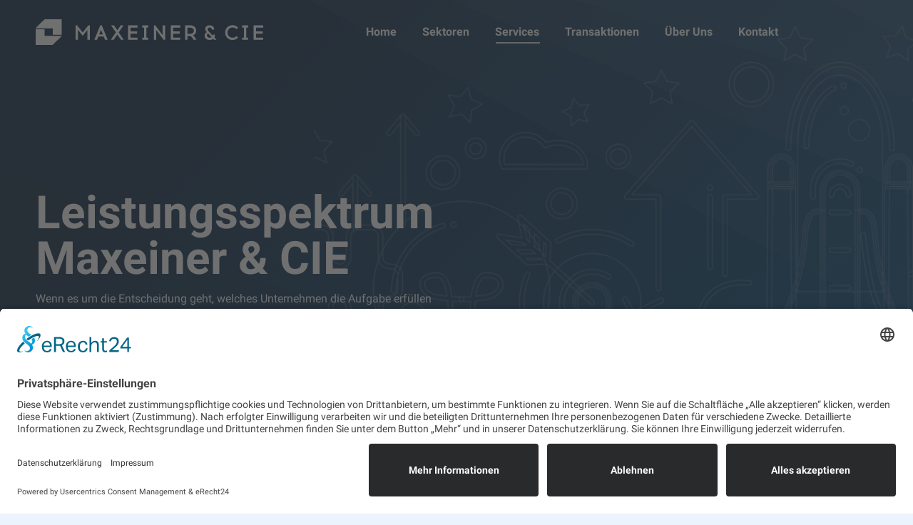

--- FILE ---
content_type: text/html; charset=UTF-8
request_url: https://maxeiner-cie.de/services/
body_size: 24658
content:
<!DOCTYPE html> 
<html lang="de" class="no-js"> 
<head>
<meta charset="UTF-8" />
<link rel="preload" href="//app.eu.usercentrics.eu/browser-ui/latest/loader.js" as="script"> 
<link rel="preload" href="//sdp.eu.usercentrics.eu/latest/uc-block.bundle.js" as="script"> 
<link rel="preload" href="https://maxeiner-cie.de/wp-content/cache/fvm/min/1765629476-cssa71bacd68bdc838f432757ab6a45f2523cb1796e62716a33564a8e47f727f.css" as="style" media="all" /> 
<link rel="preload" href="https://maxeiner-cie.de/wp-includes/js/jquery/jquery.min.js?ver=3.7.1" as="script" /> 
<link rel="preload" href="https://maxeiner-cie.de/wp-includes/js/jquery/jquery-migrate.min.js?ver=3.4.1" as="script" />
<script data-cfasync="false">if(navigator.userAgent.match(/MSIE|Internet Explorer/i)||navigator.userAgent.match(/Trident\/7\..*?rv:11/i)){var href=document.location.href;if(!href.match(/[?&]iebrowser/)){if(href.indexOf("?")==-1){if(href.indexOf("#")==-1){document.location.href=href+"?iebrowser=1"}else{document.location.href=href.replace("#","?iebrowser=1#")}}else{if(href.indexOf("#")==-1){document.location.href=href+"&iebrowser=1"}else{document.location.href=href.replace("#","&iebrowser=1#")}}}}</script>
<script data-cfasync="false">class FVMLoader{constructor(e){this.triggerEvents=e,this.eventOptions={passive:!0},this.userEventListener=this.triggerListener.bind(this),this.delayedScripts={normal:[],async:[],defer:[]},this.allJQueries=[]}_addUserInteractionListener(e){this.triggerEvents.forEach(t=>window.addEventListener(t,e.userEventListener,e.eventOptions))}_removeUserInteractionListener(e){this.triggerEvents.forEach(t=>window.removeEventListener(t,e.userEventListener,e.eventOptions))}triggerListener(){this._removeUserInteractionListener(this),"loading"===document.readyState?document.addEventListener("DOMContentLoaded",this._loadEverythingNow.bind(this)):this._loadEverythingNow()}async _loadEverythingNow(){this._runAllDelayedCSS(),this._delayEventListeners(),this._delayJQueryReady(this),this._handleDocumentWrite(),this._registerAllDelayedScripts(),await this._loadScriptsFromList(this.delayedScripts.normal),await this._loadScriptsFromList(this.delayedScripts.defer),await this._loadScriptsFromList(this.delayedScripts.async),await this._triggerDOMContentLoaded(),await this._triggerWindowLoad(),window.dispatchEvent(new Event("wpr-allScriptsLoaded"))}_registerAllDelayedScripts(){document.querySelectorAll("script[type=fvmdelay]").forEach(e=>{e.hasAttribute("src")?e.hasAttribute("async")&&!1!==e.async?this.delayedScripts.async.push(e):e.hasAttribute("defer")&&!1!==e.defer||"module"===e.getAttribute("data-type")?this.delayedScripts.defer.push(e):this.delayedScripts.normal.push(e):this.delayedScripts.normal.push(e)})}_runAllDelayedCSS(){document.querySelectorAll("link[rel=fvmdelay]").forEach(e=>{e.setAttribute("rel","stylesheet")})}async _transformScript(e){return await this._requestAnimFrame(),new Promise(t=>{const n=document.createElement("script");let r;[...e.attributes].forEach(e=>{let t=e.nodeName;"type"!==t&&("data-type"===t&&(t="type",r=e.nodeValue),n.setAttribute(t,e.nodeValue))}),e.hasAttribute("src")?(n.addEventListener("load",t),n.addEventListener("error",t)):(n.text=e.text,t()),e.parentNode.replaceChild(n,e)})}async _loadScriptsFromList(e){const t=e.shift();return t?(await this._transformScript(t),this._loadScriptsFromList(e)):Promise.resolve()}_delayEventListeners(){let e={};function t(t,n){!function(t){function n(n){return e[t].eventsToRewrite.indexOf(n)>=0?"wpr-"+n:n}e[t]||(e[t]={originalFunctions:{add:t.addEventListener,remove:t.removeEventListener},eventsToRewrite:[]},t.addEventListener=function(){arguments[0]=n(arguments[0]),e[t].originalFunctions.add.apply(t,arguments)},t.removeEventListener=function(){arguments[0]=n(arguments[0]),e[t].originalFunctions.remove.apply(t,arguments)})}(t),e[t].eventsToRewrite.push(n)}function n(e,t){let n=e[t];Object.defineProperty(e,t,{get:()=>n||function(){},set(r){e["wpr"+t]=n=r}})}t(document,"DOMContentLoaded"),t(window,"DOMContentLoaded"),t(window,"load"),t(window,"pageshow"),t(document,"readystatechange"),n(document,"onreadystatechange"),n(window,"onload"),n(window,"onpageshow")}_delayJQueryReady(e){let t=window.jQuery;Object.defineProperty(window,"jQuery",{get:()=>t,set(n){if(n&&n.fn&&!e.allJQueries.includes(n)){n.fn.ready=n.fn.init.prototype.ready=function(t){e.domReadyFired?t.bind(document)(n):document.addEventListener("DOMContentLoaded2",()=>t.bind(document)(n))};const t=n.fn.on;n.fn.on=n.fn.init.prototype.on=function(){if(this[0]===window){function e(e){return e.split(" ").map(e=>"load"===e||0===e.indexOf("load.")?"wpr-jquery-load":e).join(" ")}"string"==typeof arguments[0]||arguments[0]instanceof String?arguments[0]=e(arguments[0]):"object"==typeof arguments[0]&&Object.keys(arguments[0]).forEach(t=>{delete Object.assign(arguments[0],{[e(t)]:arguments[0][t]})[t]})}return t.apply(this,arguments),this},e.allJQueries.push(n)}t=n}})}async _triggerDOMContentLoaded(){this.domReadyFired=!0,await this._requestAnimFrame(),document.dispatchEvent(new Event("DOMContentLoaded2")),await this._requestAnimFrame(),window.dispatchEvent(new Event("DOMContentLoaded2")),await this._requestAnimFrame(),document.dispatchEvent(new Event("wpr-readystatechange")),await this._requestAnimFrame(),document.wpronreadystatechange&&document.wpronreadystatechange()}async _triggerWindowLoad(){await this._requestAnimFrame(),window.dispatchEvent(new Event("wpr-load")),await this._requestAnimFrame(),window.wpronload&&window.wpronload(),await this._requestAnimFrame(),this.allJQueries.forEach(e=>e(window).trigger("wpr-jquery-load")),window.dispatchEvent(new Event("wpr-pageshow")),await this._requestAnimFrame(),window.wpronpageshow&&window.wpronpageshow()}_handleDocumentWrite(){const e=new Map;document.write=document.writeln=function(t){const n=document.currentScript,r=document.createRange(),i=n.parentElement;let a=e.get(n);void 0===a&&(a=n.nextSibling,e.set(n,a));const s=document.createDocumentFragment();r.setStart(s,0),s.appendChild(r.createContextualFragment(t)),i.insertBefore(s,a)}}async _requestAnimFrame(){return new Promise(e=>requestAnimationFrame(e))}static run(){const e=new FVMLoader(["keydown","mousemove","touchmove","touchstart","touchend","wheel"]);e._addUserInteractionListener(e)}}FVMLoader.run();</script>
<meta name="viewport" content="width=device-width, initial-scale=1, maximum-scale=1, user-scalable=0"/>
<meta name="theme-color" content="#00305b"/>
<meta name='robots' content='index, follow, max-image-preview:large, max-snippet:-1, max-video-preview:-1' /><title>M&amp;A - Unsere Services für Ihr Unternehmen | Maxeiner &amp; CIE</title>
<meta name="description" content="Maxeiner &amp; CIE bietet eine breite Palette von M&amp;A Dienstleistungen, die darauf abzielen, unsere Kunden zum Erfolg zu bewegen." />
<link rel="canonical" href="https://maxeiner-cie.de/services/" />
<meta property="og:locale" content="de_DE" />
<meta property="og:type" content="article" />
<meta property="og:title" content="M&amp;A - Unsere Services für Ihr Unternehmen | Maxeiner &amp; CIE" />
<meta property="og:description" content="Maxeiner &amp; CIE bietet eine breite Palette von M&amp;A Dienstleistungen, die darauf abzielen, unsere Kunden zum Erfolg zu bewegen." />
<meta property="og:url" content="https://maxeiner-cie.de/services/" />
<meta property="og:site_name" content="Maxeiner CIE" />
<meta property="article:modified_time" content="2023-05-29T11:48:50+00:00" />
<meta property="og:image" content="https://www.maxeiner-cie.de/wp-content/uploads/2023/03/Maxeiner-CIE-@H20px-M-A-Unternehmen.png" />
<meta name="twitter:card" content="summary_large_image" />
<meta name="twitter:label1" content="Geschätzte Lesezeit" />
<meta name="twitter:data1" content="5 Minuten" />
<script type="application/ld+json" class="yoast-schema-graph">{"@context":"https://schema.org","@graph":[{"@type":"WebPage","@id":"https://maxeiner-cie.de/services/","url":"https://maxeiner-cie.de/services/","name":"M&A - Unsere Services für Ihr Unternehmen | Maxeiner & CIE","isPartOf":{"@id":"https://maxeiner-cie.de/#website"},"primaryImageOfPage":{"@id":"https://maxeiner-cie.de/services/#primaryimage"},"image":{"@id":"https://maxeiner-cie.de/services/#primaryimage"},"thumbnailUrl":"https://www.maxeiner-cie.de/wp-content/uploads/2023/03/Maxeiner-CIE-@H20px-M-A-Unternehmen.png","datePublished":"2023-03-13T14:46:08+00:00","dateModified":"2023-05-29T11:48:50+00:00","description":"Maxeiner & CIE bietet eine breite Palette von M&A Dienstleistungen, die darauf abzielen, unsere Kunden zum Erfolg zu bewegen.","breadcrumb":{"@id":"https://maxeiner-cie.de/services/#breadcrumb"},"inLanguage":"de","potentialAction":[{"@type":"ReadAction","target":["https://maxeiner-cie.de/services/"]}]},{"@type":"ImageObject","inLanguage":"de","@id":"https://maxeiner-cie.de/services/#primaryimage","url":"https://www.maxeiner-cie.de/wp-content/uploads/2023/03/Maxeiner-CIE-@H20px-M-A-Unternehmen.png","contentUrl":"https://www.maxeiner-cie.de/wp-content/uploads/2023/03/Maxeiner-CIE-@H20px-M-A-Unternehmen.png"},{"@type":"BreadcrumbList","@id":"https://maxeiner-cie.de/services/#breadcrumb","itemListElement":[{"@type":"ListItem","position":1,"name":"Startseite","item":"https://maxeiner-cie.de/"},{"@type":"ListItem","position":2,"name":"Services"}]},{"@type":"WebSite","@id":"https://maxeiner-cie.de/#website","url":"https://maxeiner-cie.de/","name":"Maxeiner CIE","description":"Maßgeschneiderte Lösungen für Ihren Unternehmenserfolg","potentialAction":[{"@type":"SearchAction","target":{"@type":"EntryPoint","urlTemplate":"https://maxeiner-cie.de/?s={search_term_string}"},"query-input":{"@type":"PropertyValueSpecification","valueRequired":true,"valueName":"search_term_string"}}],"inLanguage":"de"}]}</script>
<link rel="alternate" type="application/rss+xml" title="Maxeiner CIE &raquo; Feed" href="https://maxeiner-cie.de/feed/" />
<link rel="alternate" type="application/rss+xml" title="Maxeiner CIE &raquo; Kommentar-Feed" href="https://maxeiner-cie.de/comments/feed/" />
<link rel="stylesheet" href="https://maxeiner-cie.de/wp-content/cache/fvm/min/1765629476-cssa71bacd68bdc838f432757ab6a45f2523cb1796e62716a33564a8e47f727f.css" media="all" />
<script data-cfasync='false' src='https://maxeiner-cie.de/wp-includes/js/jquery/jquery.min.js?ver=3.7.1'></script>
<script data-cfasync='false' src='https://maxeiner-cie.de/wp-includes/js/jquery/jquery-migrate.min.js?ver=3.4.1'></script>
<link rel="profile" href="https://gmpg.org/xfn/11" /> 
<script data-cfasync="false" data-no-defer="1" data-no-minify="1" data-no-optimize="1">var ewww_webp_supported=!1;function check_webp_feature(A,e){var w;e=void 0!==e?e:function(){},ewww_webp_supported?e(ewww_webp_supported):((w=new Image).onload=function(){ewww_webp_supported=0<w.width&&0<w.height,e&&e(ewww_webp_supported)},w.onerror=function(){e&&e(!1)},w.src="data:image/webp;base64,"+{alpha:"UklGRkoAAABXRUJQVlA4WAoAAAAQAAAAAAAAAAAAQUxQSAwAAAARBxAR/Q9ERP8DAABWUDggGAAAABQBAJ0BKgEAAQAAAP4AAA3AAP7mtQAAAA=="}[A])}check_webp_feature("alpha");</script>
<script data-cfasync="false" data-no-defer="1" data-no-minify="1" data-no-optimize="1">var Arrive=function(c,w){"use strict";if(c.MutationObserver&&"undefined"!=typeof HTMLElement){var r,a=0,u=(r=HTMLElement.prototype.matches||HTMLElement.prototype.webkitMatchesSelector||HTMLElement.prototype.mozMatchesSelector||HTMLElement.prototype.msMatchesSelector,{matchesSelector:function(e,t){return e instanceof HTMLElement&&r.call(e,t)},addMethod:function(e,t,r){var a=e[t];e[t]=function(){return r.length==arguments.length?r.apply(this,arguments):"function"==typeof a?a.apply(this,arguments):void 0}},callCallbacks:function(e,t){t&&t.options.onceOnly&&1==t.firedElems.length&&(e=[e[0]]);for(var r,a=0;r=e[a];a++)r&&r.callback&&r.callback.call(r.elem,r.elem);t&&t.options.onceOnly&&1==t.firedElems.length&&t.me.unbindEventWithSelectorAndCallback.call(t.target,t.selector,t.callback)},checkChildNodesRecursively:function(e,t,r,a){for(var i,n=0;i=e[n];n++)r(i,t,a)&&a.push({callback:t.callback,elem:i}),0<i.childNodes.length&&u.checkChildNodesRecursively(i.childNodes,t,r,a)},mergeArrays:function(e,t){var r,a={};for(r in e)e.hasOwnProperty(r)&&(a[r]=e[r]);for(r in t)t.hasOwnProperty(r)&&(a[r]=t[r]);return a},toElementsArray:function(e){return e=void 0!==e&&("number"!=typeof e.length||e===c)?[e]:e}}),e=(l.prototype.addEvent=function(e,t,r,a){a={target:e,selector:t,options:r,callback:a,firedElems:[]};return this._beforeAdding&&this._beforeAdding(a),this._eventsBucket.push(a),a},l.prototype.removeEvent=function(e){for(var t,r=this._eventsBucket.length-1;t=this._eventsBucket[r];r--)e(t)&&(this._beforeRemoving&&this._beforeRemoving(t),(t=this._eventsBucket.splice(r,1))&&t.length&&(t[0].callback=null))},l.prototype.beforeAdding=function(e){this._beforeAdding=e},l.prototype.beforeRemoving=function(e){this._beforeRemoving=e},l),t=function(i,n){var o=new e,l=this,s={fireOnAttributesModification:!1};return o.beforeAdding(function(t){var e=t.target;e!==c.document&&e!==c||(e=document.getElementsByTagName("html")[0]);var r=new MutationObserver(function(e){n.call(this,e,t)}),a=i(t.options);r.observe(e,a),t.observer=r,t.me=l}),o.beforeRemoving(function(e){e.observer.disconnect()}),this.bindEvent=function(e,t,r){t=u.mergeArrays(s,t);for(var a=u.toElementsArray(this),i=0;i<a.length;i++)o.addEvent(a[i],e,t,r)},this.unbindEvent=function(){var r=u.toElementsArray(this);o.removeEvent(function(e){for(var t=0;t<r.length;t++)if(this===w||e.target===r[t])return!0;return!1})},this.unbindEventWithSelectorOrCallback=function(r){var a=u.toElementsArray(this),i=r,e="function"==typeof r?function(e){for(var t=0;t<a.length;t++)if((this===w||e.target===a[t])&&e.callback===i)return!0;return!1}:function(e){for(var t=0;t<a.length;t++)if((this===w||e.target===a[t])&&e.selector===r)return!0;return!1};o.removeEvent(e)},this.unbindEventWithSelectorAndCallback=function(r,a){var i=u.toElementsArray(this);o.removeEvent(function(e){for(var t=0;t<i.length;t++)if((this===w||e.target===i[t])&&e.selector===r&&e.callback===a)return!0;return!1})},this},i=new function(){var s={fireOnAttributesModification:!1,onceOnly:!1,existing:!1};function n(e,t,r){return!(!u.matchesSelector(e,t.selector)||(e._id===w&&(e._id=a++),-1!=t.firedElems.indexOf(e._id)))&&(t.firedElems.push(e._id),!0)}var c=(i=new t(function(e){var t={attributes:!1,childList:!0,subtree:!0};return e.fireOnAttributesModification&&(t.attributes=!0),t},function(e,i){e.forEach(function(e){var t=e.addedNodes,r=e.target,a=[];null!==t&&0<t.length?u.checkChildNodesRecursively(t,i,n,a):"attributes"===e.type&&n(r,i)&&a.push({callback:i.callback,elem:r}),u.callCallbacks(a,i)})})).bindEvent;return i.bindEvent=function(e,t,r){t=void 0===r?(r=t,s):u.mergeArrays(s,t);var a=u.toElementsArray(this);if(t.existing){for(var i=[],n=0;n<a.length;n++)for(var o=a[n].querySelectorAll(e),l=0;l<o.length;l++)i.push({callback:r,elem:o[l]});if(t.onceOnly&&i.length)return r.call(i[0].elem,i[0].elem);setTimeout(u.callCallbacks,1,i)}c.call(this,e,t,r)},i},o=new function(){var a={};function i(e,t){return u.matchesSelector(e,t.selector)}var n=(o=new t(function(){return{childList:!0,subtree:!0}},function(e,r){e.forEach(function(e){var t=e.removedNodes,e=[];null!==t&&0<t.length&&u.checkChildNodesRecursively(t,r,i,e),u.callCallbacks(e,r)})})).bindEvent;return o.bindEvent=function(e,t,r){t=void 0===r?(r=t,a):u.mergeArrays(a,t),n.call(this,e,t,r)},o};d(HTMLElement.prototype),d(NodeList.prototype),d(HTMLCollection.prototype),d(HTMLDocument.prototype),d(Window.prototype);var n={};return s(i,n,"unbindAllArrive"),s(o,n,"unbindAllLeave"),n}function l(){this._eventsBucket=[],this._beforeAdding=null,this._beforeRemoving=null}function s(e,t,r){u.addMethod(t,r,e.unbindEvent),u.addMethod(t,r,e.unbindEventWithSelectorOrCallback),u.addMethod(t,r,e.unbindEventWithSelectorAndCallback)}function d(e){e.arrive=i.bindEvent,s(i,e,"unbindArrive"),e.leave=o.bindEvent,s(o,e,"unbindLeave")}}(window,void 0),ewww_webp_supported=!1;function check_webp_feature(e,t){var r;ewww_webp_supported?t(ewww_webp_supported):((r=new Image).onload=function(){ewww_webp_supported=0<r.width&&0<r.height,t(ewww_webp_supported)},r.onerror=function(){t(!1)},r.src="data:image/webp;base64,"+{alpha:"UklGRkoAAABXRUJQVlA4WAoAAAAQAAAAAAAAAAAAQUxQSAwAAAARBxAR/Q9ERP8DAABWUDggGAAAABQBAJ0BKgEAAQAAAP4AAA3AAP7mtQAAAA==",animation:"UklGRlIAAABXRUJQVlA4WAoAAAASAAAAAAAAAAAAQU5JTQYAAAD/////AABBTk1GJgAAAAAAAAAAAAAAAAAAAGQAAABWUDhMDQAAAC8AAAAQBxAREYiI/gcA"}[e])}function ewwwLoadImages(e){if(e){for(var t=document.querySelectorAll(".batch-image img, .image-wrapper a, .ngg-pro-masonry-item a, .ngg-galleria-offscreen-seo-wrapper a"),r=0,a=t.length;r<a;r++)ewwwAttr(t[r],"data-src",t[r].getAttribute("data-webp")),ewwwAttr(t[r],"data-thumbnail",t[r].getAttribute("data-webp-thumbnail"));for(var i=document.querySelectorAll("div.woocommerce-product-gallery__image"),r=0,a=i.length;r<a;r++)ewwwAttr(i[r],"data-thumb",i[r].getAttribute("data-webp-thumb"))}for(var n=document.querySelectorAll("video"),r=0,a=n.length;r<a;r++)ewwwAttr(n[r],"poster",e?n[r].getAttribute("data-poster-webp"):n[r].getAttribute("data-poster-image"));for(var o,l=document.querySelectorAll("img.ewww_webp_lazy_load"),r=0,a=l.length;r<a;r++)e&&(ewwwAttr(l[r],"data-lazy-srcset",l[r].getAttribute("data-lazy-srcset-webp")),ewwwAttr(l[r],"data-srcset",l[r].getAttribute("data-srcset-webp")),ewwwAttr(l[r],"data-lazy-src",l[r].getAttribute("data-lazy-src-webp")),ewwwAttr(l[r],"data-src",l[r].getAttribute("data-src-webp")),ewwwAttr(l[r],"data-orig-file",l[r].getAttribute("data-webp-orig-file")),ewwwAttr(l[r],"data-medium-file",l[r].getAttribute("data-webp-medium-file")),ewwwAttr(l[r],"data-large-file",l[r].getAttribute("data-webp-large-file")),null!=(o=l[r].getAttribute("srcset"))&&!1!==o&&o.includes("R0lGOD")&&ewwwAttr(l[r],"src",l[r].getAttribute("data-lazy-src-webp"))),l[r].className=l[r].className.replace(/\bewww_webp_lazy_load\b/,"");for(var s=document.querySelectorAll(".ewww_webp"),r=0,a=s.length;r<a;r++)e?(ewwwAttr(s[r],"srcset",s[r].getAttribute("data-srcset-webp")),ewwwAttr(s[r],"src",s[r].getAttribute("data-src-webp")),ewwwAttr(s[r],"data-orig-file",s[r].getAttribute("data-webp-orig-file")),ewwwAttr(s[r],"data-medium-file",s[r].getAttribute("data-webp-medium-file")),ewwwAttr(s[r],"data-large-file",s[r].getAttribute("data-webp-large-file")),ewwwAttr(s[r],"data-large_image",s[r].getAttribute("data-webp-large_image")),ewwwAttr(s[r],"data-src",s[r].getAttribute("data-webp-src"))):(ewwwAttr(s[r],"srcset",s[r].getAttribute("data-srcset-img")),ewwwAttr(s[r],"src",s[r].getAttribute("data-src-img"))),s[r].className=s[r].className.replace(/\bewww_webp\b/,"ewww_webp_loaded");window.jQuery&&jQuery.fn.isotope&&jQuery.fn.imagesLoaded&&(jQuery(".fusion-posts-container-infinite").imagesLoaded(function(){jQuery(".fusion-posts-container-infinite").hasClass("isotope")&&jQuery(".fusion-posts-container-infinite").isotope()}),jQuery(".fusion-portfolio:not(.fusion-recent-works) .fusion-portfolio-wrapper").imagesLoaded(function(){jQuery(".fusion-portfolio:not(.fusion-recent-works) .fusion-portfolio-wrapper").isotope()}))}function ewwwWebPInit(e){ewwwLoadImages(e),ewwwNggLoadGalleries(e),document.arrive(".ewww_webp",function(){ewwwLoadImages(e)}),document.arrive(".ewww_webp_lazy_load",function(){ewwwLoadImages(e)}),document.arrive("videos",function(){ewwwLoadImages(e)}),"loading"==document.readyState?document.addEventListener("DOMContentLoaded",ewwwJSONParserInit):("undefined"!=typeof galleries&&ewwwNggParseGalleries(e),ewwwWooParseVariations(e))}function ewwwAttr(e,t,r){null!=r&&!1!==r&&e.setAttribute(t,r)}function ewwwJSONParserInit(){"undefined"!=typeof galleries&&check_webp_feature("alpha",ewwwNggParseGalleries),check_webp_feature("alpha",ewwwWooParseVariations)}function ewwwWooParseVariations(e){if(e)for(var t=document.querySelectorAll("form.variations_form"),r=0,a=t.length;r<a;r++){var i=t[r].getAttribute("data-product_variations"),n=!1;try{for(var o in i=JSON.parse(i))void 0!==i[o]&&void 0!==i[o].image&&(void 0!==i[o].image.src_webp&&(i[o].image.src=i[o].image.src_webp,n=!0),void 0!==i[o].image.srcset_webp&&(i[o].image.srcset=i[o].image.srcset_webp,n=!0),void 0!==i[o].image.full_src_webp&&(i[o].image.full_src=i[o].image.full_src_webp,n=!0),void 0!==i[o].image.gallery_thumbnail_src_webp&&(i[o].image.gallery_thumbnail_src=i[o].image.gallery_thumbnail_src_webp,n=!0),void 0!==i[o].image.thumb_src_webp&&(i[o].image.thumb_src=i[o].image.thumb_src_webp,n=!0));n&&ewwwAttr(t[r],"data-product_variations",JSON.stringify(i))}catch(e){}}}function ewwwNggParseGalleries(e){if(e)for(var t in galleries){var r=galleries[t];galleries[t].images_list=ewwwNggParseImageList(r.images_list)}}function ewwwNggLoadGalleries(e){e&&document.addEventListener("ngg.galleria.themeadded",function(e,t){window.ngg_galleria._create_backup=window.ngg_galleria.create,window.ngg_galleria.create=function(e,t){var r=$(e).data("id");return galleries["gallery_"+r].images_list=ewwwNggParseImageList(galleries["gallery_"+r].images_list),window.ngg_galleria._create_backup(e,t)}})}function ewwwNggParseImageList(e){for(var t in e){var r=e[t];if(void 0!==r["image-webp"]&&(e[t].image=r["image-webp"],delete e[t]["image-webp"]),void 0!==r["thumb-webp"]&&(e[t].thumb=r["thumb-webp"],delete e[t]["thumb-webp"]),void 0!==r.full_image_webp&&(e[t].full_image=r.full_image_webp,delete e[t].full_image_webp),void 0!==r.srcsets)for(var a in r.srcsets)nggSrcset=r.srcsets[a],void 0!==r.srcsets[a+"-webp"]&&(e[t].srcsets[a]=r.srcsets[a+"-webp"],delete e[t].srcsets[a+"-webp"]);if(void 0!==r.full_srcsets)for(var i in r.full_srcsets)nggFSrcset=r.full_srcsets[i],void 0!==r.full_srcsets[i+"-webp"]&&(e[t].full_srcsets[i]=r.full_srcsets[i+"-webp"],delete e[t].full_srcsets[i+"-webp"])}return e}check_webp_feature("alpha",ewwwWebPInit);</script>
<style media="all">.lazyload,.lazyloading{max-width:100%}</style> 
<style id='wp-img-auto-sizes-contain-inline-css' media="all">img:is([sizes=auto i],[sizes^="auto," i]){contain-intrinsic-size:3000px 1500px}</style> 
<style id='wp-block-library-inline-css' media="all">:root{--wp-block-synced-color:#7a00df;--wp-block-synced-color--rgb:122,0,223;--wp-bound-block-color:var(--wp-block-synced-color);--wp-editor-canvas-background:#ddd;--wp-admin-theme-color:#007cba;--wp-admin-theme-color--rgb:0,124,186;--wp-admin-theme-color-darker-10:#006ba1;--wp-admin-theme-color-darker-10--rgb:0,107,160.5;--wp-admin-theme-color-darker-20:#005a87;--wp-admin-theme-color-darker-20--rgb:0,90,135;--wp-admin-border-width-focus:2px}@media (min-resolution:192dpi){:root{--wp-admin-border-width-focus:1.5px}}.wp-element-button{cursor:pointer}:root .has-very-light-gray-background-color{background-color:#eee}:root .has-very-dark-gray-background-color{background-color:#313131}:root .has-very-light-gray-color{color:#eee}:root .has-very-dark-gray-color{color:#313131}:root .has-vivid-green-cyan-to-vivid-cyan-blue-gradient-background{background:linear-gradient(135deg,#00d084,#0693e3)}:root .has-purple-crush-gradient-background{background:linear-gradient(135deg,#34e2e4,#4721fb 50%,#ab1dfe)}:root .has-hazy-dawn-gradient-background{background:linear-gradient(135deg,#faaca8,#dad0ec)}:root .has-subdued-olive-gradient-background{background:linear-gradient(135deg,#fafae1,#67a671)}:root .has-atomic-cream-gradient-background{background:linear-gradient(135deg,#fdd79a,#004a59)}:root .has-nightshade-gradient-background{background:linear-gradient(135deg,#330968,#31cdcf)}:root .has-midnight-gradient-background{background:linear-gradient(135deg,#020381,#2874fc)}:root{--wp--preset--font-size--normal:16px;--wp--preset--font-size--huge:42px}.has-regular-font-size{font-size:1em}.has-larger-font-size{font-size:2.625em}.has-normal-font-size{font-size:var(--wp--preset--font-size--normal)}.has-huge-font-size{font-size:var(--wp--preset--font-size--huge)}.has-text-align-center{text-align:center}.has-text-align-left{text-align:left}.has-text-align-right{text-align:right}.has-fit-text{white-space:nowrap!important}#end-resizable-editor-section{display:none}.aligncenter{clear:both}.items-justified-left{justify-content:flex-start}.items-justified-center{justify-content:center}.items-justified-right{justify-content:flex-end}.items-justified-space-between{justify-content:space-between}.screen-reader-text{border:0;clip-path:inset(50%);height:1px;margin:-1px;overflow:hidden;padding:0;position:absolute;width:1px;word-wrap:normal!important}.screen-reader-text:focus{background-color:#ddd;clip-path:none;color:#444;display:block;font-size:1em;height:auto;left:5px;line-height:normal;padding:15px 23px 14px;text-decoration:none;top:5px;width:auto;z-index:100000}html :where(.has-border-color){border-style:solid}html :where([style*=border-top-color]){border-top-style:solid}html :where([style*=border-right-color]){border-right-style:solid}html :where([style*=border-bottom-color]){border-bottom-style:solid}html :where([style*=border-left-color]){border-left-style:solid}html :where([style*=border-width]){border-style:solid}html :where([style*=border-top-width]){border-top-style:solid}html :where([style*=border-right-width]){border-right-style:solid}html :where([style*=border-bottom-width]){border-bottom-style:solid}html :where([style*=border-left-width]){border-left-style:solid}html :where(img[class*=wp-image-]){height:auto;max-width:100%}:where(figure){margin:0 0 1em}html :where(.is-position-sticky){--wp-admin--admin-bar--position-offset:var(--wp-admin--admin-bar--height,0px)}@media screen and (max-width:600px){html :where(.is-position-sticky){--wp-admin--admin-bar--position-offset:0px}}</style>
<style id='global-styles-inline-css' media="all">:root{--wp--preset--aspect-ratio--square:1;--wp--preset--aspect-ratio--4-3:4/3;--wp--preset--aspect-ratio--3-4:3/4;--wp--preset--aspect-ratio--3-2:3/2;--wp--preset--aspect-ratio--2-3:2/3;--wp--preset--aspect-ratio--16-9:16/9;--wp--preset--aspect-ratio--9-16:9/16;--wp--preset--color--black:#000000;--wp--preset--color--cyan-bluish-gray:#abb8c3;--wp--preset--color--white:#FFF;--wp--preset--color--pale-pink:#f78da7;--wp--preset--color--vivid-red:#cf2e2e;--wp--preset--color--luminous-vivid-orange:#ff6900;--wp--preset--color--luminous-vivid-amber:#fcb900;--wp--preset--color--light-green-cyan:#7bdcb5;--wp--preset--color--vivid-green-cyan:#00d084;--wp--preset--color--pale-cyan-blue:#8ed1fc;--wp--preset--color--vivid-cyan-blue:#0693e3;--wp--preset--color--vivid-purple:#9b51e0;--wp--preset--color--accent:#00305b;--wp--preset--color--dark-gray:#111;--wp--preset--color--light-gray:#767676;--wp--preset--gradient--vivid-cyan-blue-to-vivid-purple:linear-gradient(135deg,rgb(6,147,227) 0%,rgb(155,81,224) 100%);--wp--preset--gradient--light-green-cyan-to-vivid-green-cyan:linear-gradient(135deg,rgb(122,220,180) 0%,rgb(0,208,130) 100%);--wp--preset--gradient--luminous-vivid-amber-to-luminous-vivid-orange:linear-gradient(135deg,rgb(252,185,0) 0%,rgb(255,105,0) 100%);--wp--preset--gradient--luminous-vivid-orange-to-vivid-red:linear-gradient(135deg,rgb(255,105,0) 0%,rgb(207,46,46) 100%);--wp--preset--gradient--very-light-gray-to-cyan-bluish-gray:linear-gradient(135deg,rgb(238,238,238) 0%,rgb(169,184,195) 100%);--wp--preset--gradient--cool-to-warm-spectrum:linear-gradient(135deg,rgb(74,234,220) 0%,rgb(151,120,209) 20%,rgb(207,42,186) 40%,rgb(238,44,130) 60%,rgb(251,105,98) 80%,rgb(254,248,76) 100%);--wp--preset--gradient--blush-light-purple:linear-gradient(135deg,rgb(255,206,236) 0%,rgb(152,150,240) 100%);--wp--preset--gradient--blush-bordeaux:linear-gradient(135deg,rgb(254,205,165) 0%,rgb(254,45,45) 50%,rgb(107,0,62) 100%);--wp--preset--gradient--luminous-dusk:linear-gradient(135deg,rgb(255,203,112) 0%,rgb(199,81,192) 50%,rgb(65,88,208) 100%);--wp--preset--gradient--pale-ocean:linear-gradient(135deg,rgb(255,245,203) 0%,rgb(182,227,212) 50%,rgb(51,167,181) 100%);--wp--preset--gradient--electric-grass:linear-gradient(135deg,rgb(202,248,128) 0%,rgb(113,206,126) 100%);--wp--preset--gradient--midnight:linear-gradient(135deg,rgb(2,3,129) 0%,rgb(40,116,252) 100%);--wp--preset--font-size--small:13px;--wp--preset--font-size--medium:20px;--wp--preset--font-size--large:36px;--wp--preset--font-size--x-large:42px;--wp--preset--spacing--20:0.44rem;--wp--preset--spacing--30:0.67rem;--wp--preset--spacing--40:1rem;--wp--preset--spacing--50:1.5rem;--wp--preset--spacing--60:2.25rem;--wp--preset--spacing--70:3.38rem;--wp--preset--spacing--80:5.06rem;--wp--preset--shadow--natural:6px 6px 9px rgba(0, 0, 0, 0.2);--wp--preset--shadow--deep:12px 12px 50px rgba(0, 0, 0, 0.4);--wp--preset--shadow--sharp:6px 6px 0px rgba(0, 0, 0, 0.2);--wp--preset--shadow--outlined:6px 6px 0px -3px rgb(255, 255, 255), 6px 6px rgb(0, 0, 0);--wp--preset--shadow--crisp:6px 6px 0px rgb(0, 0, 0)}:where(.is-layout-flex){gap:.5em}:where(.is-layout-grid){gap:.5em}body .is-layout-flex{display:flex}.is-layout-flex{flex-wrap:wrap;align-items:center}.is-layout-flex>:is(*,div){margin:0}body .is-layout-grid{display:grid}.is-layout-grid>:is(*,div){margin:0}:where(.wp-block-columns.is-layout-flex){gap:2em}:where(.wp-block-columns.is-layout-grid){gap:2em}:where(.wp-block-post-template.is-layout-flex){gap:1.25em}:where(.wp-block-post-template.is-layout-grid){gap:1.25em}.has-black-color{color:var(--wp--preset--color--black)!important}.has-cyan-bluish-gray-color{color:var(--wp--preset--color--cyan-bluish-gray)!important}.has-white-color{color:var(--wp--preset--color--white)!important}.has-pale-pink-color{color:var(--wp--preset--color--pale-pink)!important}.has-vivid-red-color{color:var(--wp--preset--color--vivid-red)!important}.has-luminous-vivid-orange-color{color:var(--wp--preset--color--luminous-vivid-orange)!important}.has-luminous-vivid-amber-color{color:var(--wp--preset--color--luminous-vivid-amber)!important}.has-light-green-cyan-color{color:var(--wp--preset--color--light-green-cyan)!important}.has-vivid-green-cyan-color{color:var(--wp--preset--color--vivid-green-cyan)!important}.has-pale-cyan-blue-color{color:var(--wp--preset--color--pale-cyan-blue)!important}.has-vivid-cyan-blue-color{color:var(--wp--preset--color--vivid-cyan-blue)!important}.has-vivid-purple-color{color:var(--wp--preset--color--vivid-purple)!important}.has-black-background-color{background-color:var(--wp--preset--color--black)!important}.has-cyan-bluish-gray-background-color{background-color:var(--wp--preset--color--cyan-bluish-gray)!important}.has-white-background-color{background-color:var(--wp--preset--color--white)!important}.has-pale-pink-background-color{background-color:var(--wp--preset--color--pale-pink)!important}.has-vivid-red-background-color{background-color:var(--wp--preset--color--vivid-red)!important}.has-luminous-vivid-orange-background-color{background-color:var(--wp--preset--color--luminous-vivid-orange)!important}.has-luminous-vivid-amber-background-color{background-color:var(--wp--preset--color--luminous-vivid-amber)!important}.has-light-green-cyan-background-color{background-color:var(--wp--preset--color--light-green-cyan)!important}.has-vivid-green-cyan-background-color{background-color:var(--wp--preset--color--vivid-green-cyan)!important}.has-pale-cyan-blue-background-color{background-color:var(--wp--preset--color--pale-cyan-blue)!important}.has-vivid-cyan-blue-background-color{background-color:var(--wp--preset--color--vivid-cyan-blue)!important}.has-vivid-purple-background-color{background-color:var(--wp--preset--color--vivid-purple)!important}.has-black-border-color{border-color:var(--wp--preset--color--black)!important}.has-cyan-bluish-gray-border-color{border-color:var(--wp--preset--color--cyan-bluish-gray)!important}.has-white-border-color{border-color:var(--wp--preset--color--white)!important}.has-pale-pink-border-color{border-color:var(--wp--preset--color--pale-pink)!important}.has-vivid-red-border-color{border-color:var(--wp--preset--color--vivid-red)!important}.has-luminous-vivid-orange-border-color{border-color:var(--wp--preset--color--luminous-vivid-orange)!important}.has-luminous-vivid-amber-border-color{border-color:var(--wp--preset--color--luminous-vivid-amber)!important}.has-light-green-cyan-border-color{border-color:var(--wp--preset--color--light-green-cyan)!important}.has-vivid-green-cyan-border-color{border-color:var(--wp--preset--color--vivid-green-cyan)!important}.has-pale-cyan-blue-border-color{border-color:var(--wp--preset--color--pale-cyan-blue)!important}.has-vivid-cyan-blue-border-color{border-color:var(--wp--preset--color--vivid-cyan-blue)!important}.has-vivid-purple-border-color{border-color:var(--wp--preset--color--vivid-purple)!important}.has-vivid-cyan-blue-to-vivid-purple-gradient-background{background:var(--wp--preset--gradient--vivid-cyan-blue-to-vivid-purple)!important}.has-light-green-cyan-to-vivid-green-cyan-gradient-background{background:var(--wp--preset--gradient--light-green-cyan-to-vivid-green-cyan)!important}.has-luminous-vivid-amber-to-luminous-vivid-orange-gradient-background{background:var(--wp--preset--gradient--luminous-vivid-amber-to-luminous-vivid-orange)!important}.has-luminous-vivid-orange-to-vivid-red-gradient-background{background:var(--wp--preset--gradient--luminous-vivid-orange-to-vivid-red)!important}.has-very-light-gray-to-cyan-bluish-gray-gradient-background{background:var(--wp--preset--gradient--very-light-gray-to-cyan-bluish-gray)!important}.has-cool-to-warm-spectrum-gradient-background{background:var(--wp--preset--gradient--cool-to-warm-spectrum)!important}.has-blush-light-purple-gradient-background{background:var(--wp--preset--gradient--blush-light-purple)!important}.has-blush-bordeaux-gradient-background{background:var(--wp--preset--gradient--blush-bordeaux)!important}.has-luminous-dusk-gradient-background{background:var(--wp--preset--gradient--luminous-dusk)!important}.has-pale-ocean-gradient-background{background:var(--wp--preset--gradient--pale-ocean)!important}.has-electric-grass-gradient-background{background:var(--wp--preset--gradient--electric-grass)!important}.has-midnight-gradient-background{background:var(--wp--preset--gradient--midnight)!important}.has-small-font-size{font-size:var(--wp--preset--font-size--small)!important}.has-medium-font-size{font-size:var(--wp--preset--font-size--medium)!important}.has-large-font-size{font-size:var(--wp--preset--font-size--large)!important}.has-x-large-font-size{font-size:var(--wp--preset--font-size--x-large)!important}</style> 
<style id='classic-theme-styles-inline-css' media="all">/*! This file is auto-generated */ .wp-block-button__link{color:#fff;background-color:#32373c;border-radius:9999px;box-shadow:none;text-decoration:none;padding:calc(.667em + 2px) calc(1.333em + 2px);font-size:1.125em}.wp-block-file__button{background:#32373c;color:#fff;text-decoration:none}</style> 
<style id='dt-main-inline-css' media="all">body #load{display:block;height:100%;overflow:hidden;position:fixed;width:100%;z-index:9901;opacity:1;visibility:visible;transition:all .35s ease-out}.load-wrap{width:100%;height:100%;background-position:center center;background-repeat:no-repeat;text-align:center;display:-ms-flexbox;display:-ms-flex;display:flex;-ms-align-items:center;-ms-flex-align:center;align-items:center;-ms-flex-flow:column wrap;flex-flow:column wrap;-ms-flex-pack:center;-ms-justify-content:center;justify-content:center}.load-wrap>svg{position:absolute;top:50%;left:50%;transform:translate(-50%,-50%)}#load{background:var(--the7-elementor-beautiful-loading-bg,#ffffff);--the7-beautiful-spinner-color2:var(--the7-beautiful-spinner-color,rgba(51,51,51,0.25))}</style> 
<script src="https://maxeiner-cie.de/wp-content/plugins/svg-support/vendor/DOMPurify/DOMPurify.min.js?ver=2.5.8" id="bodhi-dompurify-library-js"></script>
<script id="bodhi_svg_inline-js-extra">
var svgSettings = {"skipNested":""};
//# sourceURL=bodhi_svg_inline-js-extra
</script>
<script src="https://maxeiner-cie.de/wp-content/plugins/svg-support/js/min/svgs-inline-min.js" id="bodhi_svg_inline-js"></script>
<script id="bodhi_svg_inline-js-after">
cssTarget={"Bodhi":"img.style-svg","ForceInlineSVG":"style-svg"};ForceInlineSVGActive="true";frontSanitizationEnabled="on";
//# sourceURL=bodhi_svg_inline-js-after
</script>
<script id="dt-above-fold-js-extra">
var dtLocal = {"themeUrl":"https://maxeiner-cie.de/wp-content/themes/dt-the7","passText":"Um diesen gesch\u00fctzten Eintrag anzusehen, geben Sie bitte das Passwort ein:","moreButtonText":{"loading":"Lade...","loadMore":"Mehr laden"},"postID":"2002","ajaxurl":"https://maxeiner-cie.de/wp-admin/admin-ajax.php","REST":{"baseUrl":"https://maxeiner-cie.de/wp-json/the7/v1","endpoints":{"sendMail":"/send-mail"}},"contactMessages":{"required":"One or more fields have an error. Please check and try again.","terms":"Please accept the privacy policy.","fillTheCaptchaError":"Please, fill the captcha."},"captchaSiteKey":"","ajaxNonce":"931135bd0f","pageData":{"type":"page","template":"page","layout":null},"themeSettings":{"smoothScroll":"off","lazyLoading":false,"desktopHeader":{"height":90},"ToggleCaptionEnabled":"disabled","ToggleCaption":"Navigation","floatingHeader":{"showAfter":94,"showMenu":true,"height":60,"logo":{"showLogo":true,"html":"\u003Cimg class=\" preload-me\" src=\"https://maxeiner-cie.de/wp-content/uploads/2023/03/Maxeiner-CIE-M-A-Unternehmen-@0.5.png\" srcset=\"https://maxeiner-cie.de/wp-content/uploads/2023/03/Maxeiner-CIE-M-A-Unternehmen-@0.5.png 319w, https://maxeiner-cie.de/wp-content/uploads/2023/03/Maxeiner-CIE-M-A-Unternehmen-@0.5.png 319w\" width=\"319\" height=\"36\"   sizes=\"319px\" alt=\"Maxeiner CIE\" /\u003E","url":"https://maxeiner-cie.de/"}},"topLine":{"floatingTopLine":{"logo":{"showLogo":false,"html":""}}},"mobileHeader":{"firstSwitchPoint":992,"secondSwitchPoint":778,"firstSwitchPointHeight":60,"secondSwitchPointHeight":60,"mobileToggleCaptionEnabled":"disabled","mobileToggleCaption":"Menu"},"stickyMobileHeaderFirstSwitch":{"logo":{"html":"\u003Cimg class=\" preload-me\" src=\"https://maxeiner-cie.de/wp-content/uploads/2023/03/Maxeiner-CIE-@H20px-M-A-Unternehmen.png\" srcset=\"https://maxeiner-cie.de/wp-content/uploads/2023/03/Maxeiner-CIE-@H20px-M-A-Unternehmen.png 178w, https://maxeiner-cie.de/wp-content/uploads/2023/03/Maxeiner-CIE-@H20px-M-A-Unternehmen.png 178w\" width=\"178\" height=\"20\"   sizes=\"178px\" alt=\"Maxeiner CIE\" /\u003E"}},"stickyMobileHeaderSecondSwitch":{"logo":{"html":"\u003Cimg class=\" preload-me\" src=\"https://maxeiner-cie.de/wp-content/uploads/2023/03/Maxeiner-CIE-@H20px-M-A-Unternehmen.png\" srcset=\"https://maxeiner-cie.de/wp-content/uploads/2023/03/Maxeiner-CIE-@H20px-M-A-Unternehmen.png 178w, https://maxeiner-cie.de/wp-content/uploads/2023/03/Maxeiner-CIE-@H20px-M-A-Unternehmen.png 178w\" width=\"178\" height=\"20\"   sizes=\"178px\" alt=\"Maxeiner CIE\" /\u003E"}},"sidebar":{"switchPoint":992},"boxedWidth":"1280px"},"VCMobileScreenWidth":"768"};
var dtShare = {"shareButtonText":{"facebook":"Share on Facebook","twitter":"Share on X","pinterest":"Pin it","linkedin":"Share on Linkedin","whatsapp":"Share on Whatsapp"},"overlayOpacity":"85"};
//# sourceURL=dt-above-fold-js-extra
</script>
<script src="https://maxeiner-cie.de/wp-content/themes/dt-the7/js/above-the-fold.min.js?ver=12.9.0" id="dt-above-fold-js"></script>
<script src="https://maxeiner-cie.de/wp-content/plugins/Ultimate_VC_Addons/assets/min-js/ultimate-params.min.js?ver=3.21.1" id="ultimate-vc-addons-params-js"></script>
<script src="https://maxeiner-cie.de/wp-content/plugins/Ultimate_VC_Addons/assets/min-js/custom.min.js?ver=3.21.1" id="ultimate-vc-addons-custom-js"></script>
<script src="https://maxeiner-cie.de/wp-content/plugins/Ultimate_VC_Addons/assets/min-js/jquery-appear.min.js?ver=3.21.1" id="ultimate-vc-addons-appear-js"></script>
<script src="https://maxeiner-cie.de/wp-content/plugins/Ultimate_VC_Addons/assets/min-js/headings.min.js?ver=3.21.1" id="ultimate-vc-addons-headings-script-js"></script>
<script src="https://maxeiner-cie.de/wp-content/plugins/Ultimate_VC_Addons/assets/min-js/countUp.min.js?ver=3.21.1" id="ultimate-vc-addons-stats-counter-js-js"></script>
<script>
document.documentElement.className = document.documentElement.className.replace('no-js', 'js');
</script>
<style media="all">.no-js img.lazyload{display:none}figure.wp-block-image img.lazyloading{min-width:150px}.lazyload,.lazyloading{--smush-placeholder-width:100px;--smush-placeholder-aspect-ratio:1/1;width:var(--smush-image-width,var(--smush-placeholder-width))!important;aspect-ratio:var(--smush-image-aspect-ratio,var(--smush-placeholder-aspect-ratio))!important}.lazyload,.lazyloading{opacity:0}.lazyloaded{opacity:1;transition:opacity 400ms;transition-delay:0ms}</style> 
<style data-type="vc_custom-css" media="all">#svg-replaced-0{height:75px;width:auto}#svg-replaced-1{height:75px;width:auto}#svg-replaced-2{height:75px;width:auto}#svg-replaced-3{height:75px;width:auto}#svg-replaced-4{height:75px;width:auto}#svg-replaced-5{height:75px;width:auto}.stats-top .aio-icon-top,.stats-top .stats-desc{text-align:left!important}</style>
<noscript><style>.lazyload[data-src]{display:none !important;}</style></noscript>
<style media="all">.lazyload{background-image:none!important}.lazyload:before{background-image:none!important}</style> 
<script id="usercentrics-cmp" async data-eu-mode="true" data-settings-id="01eWf3h4Yfeb2L" src="https://app.eu.usercentrics.eu/browser-ui/latest/loader.js"></script>
<script type="application/javascript" src="https://sdp.eu.usercentrics.eu/latest/uc-block.bundle.js"></script>
<script id="the7-loader-script">
document.addEventListener("DOMContentLoaded", function(event) {
var load = document.getElementById("load");
if(!load.classList.contains('loader-removed')){
var removeLoading = setTimeout(function() {
load.className += " loader-removed";
}, 300);
}
});
</script>
<script>function setREVStartSize(e){
//window.requestAnimationFrame(function() {
window.RSIW = window.RSIW===undefined ? window.innerWidth : window.RSIW;
window.RSIH = window.RSIH===undefined ? window.innerHeight : window.RSIH;
try {
var pw = document.getElementById(e.c).parentNode.offsetWidth,
newh;
pw = pw===0 || isNaN(pw) || (e.l=="fullwidth" || e.layout=="fullwidth") ? window.RSIW : pw;
e.tabw = e.tabw===undefined ? 0 : parseInt(e.tabw);
e.thumbw = e.thumbw===undefined ? 0 : parseInt(e.thumbw);
e.tabh = e.tabh===undefined ? 0 : parseInt(e.tabh);
e.thumbh = e.thumbh===undefined ? 0 : parseInt(e.thumbh);
e.tabhide = e.tabhide===undefined ? 0 : parseInt(e.tabhide);
e.thumbhide = e.thumbhide===undefined ? 0 : parseInt(e.thumbhide);
e.mh = e.mh===undefined || e.mh=="" || e.mh==="auto" ? 0 : parseInt(e.mh,0);
if(e.layout==="fullscreen" || e.l==="fullscreen")
newh = Math.max(e.mh,window.RSIH);
else{
e.gw = Array.isArray(e.gw) ? e.gw : [e.gw];
for (var i in e.rl) if (e.gw[i]===undefined || e.gw[i]===0) e.gw[i] = e.gw[i-1];
e.gh = e.el===undefined || e.el==="" || (Array.isArray(e.el) && e.el.length==0)? e.gh : e.el;
e.gh = Array.isArray(e.gh) ? e.gh : [e.gh];
for (var i in e.rl) if (e.gh[i]===undefined || e.gh[i]===0) e.gh[i] = e.gh[i-1];
var nl = new Array(e.rl.length),
ix = 0,
sl;
e.tabw = e.tabhide>=pw ? 0 : e.tabw;
e.thumbw = e.thumbhide>=pw ? 0 : e.thumbw;
e.tabh = e.tabhide>=pw ? 0 : e.tabh;
e.thumbh = e.thumbhide>=pw ? 0 : e.thumbh;
for (var i in e.rl) nl[i] = e.rl[i]<window.RSIW ? 0 : e.rl[i];
sl = nl[0];
for (var i in nl) if (sl>nl[i] && nl[i]>0) { sl = nl[i]; ix=i;}
var m = pw>(e.gw[ix]+e.tabw+e.thumbw) ? 1 : (pw-(e.tabw+e.thumbw)) / (e.gw[ix]);
newh =  (e.gh[ix] * m) + (e.tabh + e.thumbh);
}
var el = document.getElementById(e.c);
if (el!==null && el) el.style.height = newh+"px";
el = document.getElementById(e.c+"_wrapper");
if (el!==null && el) {
el.style.height = newh+"px";
el.style.display = "block";
}
} catch(e){
console.log("Failure at Presize of Slider:" + e)
}
//});
};</script>
<style type="text/css" data-type="vc_shortcodes-custom-css" media="all">.vc_custom_1678715440197{margin-top:0px!important;margin-bottom:50px!important;background:#00305b url(https://www.maxeiner-cie.de/wp-content/uploads/2023/03/Shiny-Overlay.svg?id=10)!important;background-position:center!important;background-repeat:no-repeat!important;background-size:cover!important}.vc_custom_1678721888752{margin-top:100px!important;margin-bottom:50px!important}.vc_custom_1678274939335{padding-top:50px!important;padding-bottom:50px!important}.vc_custom_1678708344363{margin-top:0px!important}.vc_custom_1678898054698{padding-top:200px!important;padding-bottom:200px!important}.vc_custom_1678898085264{margin-right:-700px!important;margin-left:-200px!important;padding-top:450px!important;padding-bottom:250px!important;background-image:url(https://www.maxeiner-cie.de/wp-content/uploads/2023/03/20-MAxeiner-und-CIE-MA-Services-Bodo-Maxeiner-.Boost-Marketing-Header-Image-Weiss.png?id=2201)!important;background-position:center!important;background-repeat:no-repeat!important;background-size:cover!important}.vc_custom_1678715101427{padding-top:50px!important;padding-right:50px!important;padding-bottom:50px!important;padding-left:50px!important;background-color:#31639e!important}.vc_custom_1678697329947{padding-top:75px!important}.vc_custom_1678718985407{border-left-width:1px!important;border-left-color:#00305b!important;border-left-style:solid!important}.vc_custom_1678722352961{padding-top:50px!important;padding-right:50px!important;padding-left:50px!important;background-color:#002f57!important}.vc_custom_1678722216940{border-left-width:1px!important;padding-right:50px!important;padding-bottom:50px!important;padding-left:50px!important;background-color:#002f57!important;border-left-color:#ffffff!important}.vc_custom_1678722334110{padding-right:25px!important}.vc_custom_1678722308662{border-left-width:1px!important;padding-left:25px!important;border-left-color:#ffffff!important;border-left-style:solid!important}.vc_custom_1678722325453{padding-right:25px!important}.vc_custom_1678722321297{border-left-width:1px!important;padding-left:25px!important;border-left-color:#ffffff!important;border-left-style:solid!important}</style>
<noscript><style> .wpb_animate_when_almost_visible { opacity: 1; }</style></noscript>
<style id='the7-custom-inline-css' type='text/css' media="all">.sub-nav .menu-item i.fa,.sub-nav .menu-item i.fas,.sub-nav .menu-item i.far,.sub-nav .menu-item i.fab{text-align:center;width:1.25em}.border-counter{border-style:solid;border-width:0 0 0 1px;border-image:linear-gradient(180deg,hsla(0,0%,100%,0),#fff 50%,hsla(0,0%,100%,0)) 1}.footer-form-style{border-style:solid;border-radius:25px;padding:25px}input.wpcf7-form-control.has-spinner.wpcf7-submit{color:#fff;background-color:transparent;border:1px;border-style:solid;border-radius:25px}input.wpcf7-submit{width:100%}#main{padding:0px!important}li.horizontalItem{display:inline-block;padding:.2em 1em}.style-svg{fill:#00305b}.sektor-size-svg{height:150px;width:150px}.sektor-border{border-style:solid;border-radius:25px;border-color:#00305b}div.aio-icon-description.ult-responsive>hr{display:none}.bigger-p{font-size:1.5rem;line-height:1.8rem}//Css Code für Anfrage der Vertraulichkeitsvereinbarung .basic-form>p:nth-child(1)>label>span>select{color:#00305b!important;border-color:#00305b}#wpcf7-f6-p2376-o1>form>div.basic-form>p>label>span>input{border-color:#00305b!important;color:#00305b}#wpcf7-f6-p2376-o1>form>div.basic-form>p>input{background-color:#00305b}#wpcf7-f6-p2376-o1>form>div.basic-form>p>input:hover{color:#00305b;background-color:transparent!important}#block-5{margin-bottom:50px}.footer .menu .current-menu-item>a{color:white!important}input#the7-search{border-color:#00305b}#the7-search{color:#00305b!important}#the7-search::placeholder{color:#00305b!important}#page .widget .searchform .submit svg,#page .content .searchform .submit svg{fill:#00305b}.widget-title{font-size:1.8em;line-height:2em}.sidebar-content{padding-top:50px;padding-bottom:50px}.page-title.content-left.solid-bg.breadcrumbs-off.page-title-responsive-enabled.bg-img-enabled{margin-bottom:50px}</style> 
<style id='rs-plugin-settings-inline-css' media="all">#rs-demo-id {} /*# sourceURL=rs-plugin-settings-inline-css */</style> 
</head>
<body id="the7-body" class="wp-singular page-template-default page page-id-2002 page-parent wp-embed-responsive wp-theme-dt-the7 the7-core-ver-2.7.12 transparent title-off dt-responsive-on right-mobile-menu-close-icon ouside-menu-close-icon mobile-hamburger-close-bg-enable mobile-hamburger-close-bg-hover-enable fade-medium-mobile-menu-close-icon fade-medium-menu-close-icon srcset-enabled btn-flat custom-btn-color custom-btn-hover-color phantom-sticky phantom-shadow-decoration phantom-custom-logo-on sticky-mobile-header top-header first-switch-logo-left first-switch-menu-right second-switch-logo-left second-switch-menu-right right-mobile-menu no-avatars popup-message-style the7-ver-12.9.0 wpb-js-composer js-comp-ver-8.6.1 vc_responsive"> 
<script data-cfasync="false" data-no-defer="1" data-no-minify="1" data-no-optimize="1">if(typeof ewww_webp_supported==="undefined"){var ewww_webp_supported=!1}if(ewww_webp_supported){document.body.classList.add("webp-support")}</script>
<div id="load" class="spinner-loader"> <div class="load-wrap">
<style type="text/css" media="all">[class*="the7-spinner-animate-"]{animation:spinner-animation 1s cubic-bezier(1,1,1,1) infinite;x:46.5px;y:40px;width:7px;height:20px;fill:var(--the7-beautiful-spinner-color2);opacity:.2}.the7-spinner-animate-2{animation-delay:0.083s}.the7-spinner-animate-3{animation-delay:0.166s}.the7-spinner-animate-4{animation-delay:0.25s}.the7-spinner-animate-5{animation-delay:0.33s}.the7-spinner-animate-6{animation-delay:0.416s}.the7-spinner-animate-7{animation-delay:0.5s}.the7-spinner-animate-8{animation-delay:0.58s}.the7-spinner-animate-9{animation-delay:0.666s}.the7-spinner-animate-10{animation-delay:0.75s}.the7-spinner-animate-11{animation-delay:0.83s}.the7-spinner-animate-12{animation-delay:0.916s}@keyframes spinner-animation{from{opacity:1}to{opacity:0}}</style> <svg width="75px" height="75px" xmlns="http://www.w3.org/2000/svg" viewBox="0 0 100 100" preserveAspectRatio="xMidYMid"> <rect class="the7-spinner-animate-1" rx="5" ry="5" transform="rotate(0 50 50) translate(0 -30)"></rect> <rect class="the7-spinner-animate-2" rx="5" ry="5" transform="rotate(30 50 50) translate(0 -30)"></rect> <rect class="the7-spinner-animate-3" rx="5" ry="5" transform="rotate(60 50 50) translate(0 -30)"></rect> <rect class="the7-spinner-animate-4" rx="5" ry="5" transform="rotate(90 50 50) translate(0 -30)"></rect> <rect class="the7-spinner-animate-5" rx="5" ry="5" transform="rotate(120 50 50) translate(0 -30)"></rect> <rect class="the7-spinner-animate-6" rx="5" ry="5" transform="rotate(150 50 50) translate(0 -30)"></rect> <rect class="the7-spinner-animate-7" rx="5" ry="5" transform="rotate(180 50 50) translate(0 -30)"></rect> <rect class="the7-spinner-animate-8" rx="5" ry="5" transform="rotate(210 50 50) translate(0 -30)"></rect> <rect class="the7-spinner-animate-9" rx="5" ry="5" transform="rotate(240 50 50) translate(0 -30)"></rect> <rect class="the7-spinner-animate-10" rx="5" ry="5" transform="rotate(270 50 50) translate(0 -30)"></rect> <rect class="the7-spinner-animate-11" rx="5" ry="5" transform="rotate(300 50 50) translate(0 -30)"></rect> <rect class="the7-spinner-animate-12" rx="5" ry="5" transform="rotate(330 50 50) translate(0 -30)"></rect> </svg></div> </div> <div id="page" > <a class="skip-link screen-reader-text" href="#content">Zum Inhalt springen</a> <div class="masthead inline-header center light-preset-color full-height content-width-line-decoration shadow-mobile-header-decoration small-mobile-menu-icon dt-parent-menu-clickable show-sub-menu-on-hover show-device-logo show-mobile-logo" style="background-color: rgba(0,0,0,0);"> <div class="top-bar top-bar-empty top-bar-line-hide"> <div class="top-bar-bg" style="background-color: rgba(255,255,255,0.25);"></div> <div class="mini-widgets left-widgets"></div><div class="mini-widgets right-widgets"></div></div> <header class="header-bar" role="banner"> <div class="branding"> <div id="site-title" class="assistive-text">Maxeiner CIE</div> <div id="site-description" class="assistive-text">Maßgeschneiderte Lösungen für Ihren Unternehmenserfolg</div> <a class="" href="https://maxeiner-cie.de/"><img class="preload-me lazyload" data-src="https://maxeiner-cie.de/wp-content/uploads/2023/03/Maxeiner-CIE-weisses-Logo-Footer@0.5x.png" data-srcset="https://maxeiner-cie.de/wp-content/uploads/2023/03/Maxeiner-CIE-weisses-Logo-Footer@0.5x.png 319w, https://maxeiner-cie.de/wp-content/uploads/2023/03/Maxeiner-CIE-weisses-Logo-Footer@0.5x.png 319w" width="319" height="36" data-sizes="319px" alt="Maxeiner CIE" src="[data-uri]" style="--smush-placeholder-width: 319px; --smush-placeholder-aspect-ratio: 319/36;" /><img class="mobile-logo preload-me lazyload" data-src="https://maxeiner-cie.de/wp-content/uploads/2023/03/Maxeiner-CIE-@H20px-M-A-Unternehmen.png" data-srcset="https://maxeiner-cie.de/wp-content/uploads/2023/03/Maxeiner-CIE-@H20px-M-A-Unternehmen.png 178w, https://maxeiner-cie.de/wp-content/uploads/2023/03/Maxeiner-CIE-@H20px-M-A-Unternehmen.png 178w" width="178" height="20" data-sizes="178px" alt="Maxeiner CIE" src="[data-uri]" style="--smush-placeholder-width: 178px; --smush-placeholder-aspect-ratio: 178/20;" /></a></div> <ul id="primary-menu" class="main-nav underline-decoration l-to-r-line outside-item-remove-margin"><li class="menu-item menu-item-type-post_type menu-item-object-page menu-item-home menu-item-1992 first depth-0"><a href='https://maxeiner-cie.de/' data-level='1'><span class="menu-item-text"><span class="menu-text">Home</span></span></a></li> <li class="menu-item menu-item-type-post_type menu-item-object-page menu-item-1993 depth-0"><a href='https://maxeiner-cie.de/sektoren/' data-level='1'><span class="menu-item-text"><span class="menu-text">Sektoren</span></span></a></li> <li class="menu-item menu-item-type-post_type menu-item-object-page current-menu-item page_item page-item-2002 current_page_item menu-item-has-children menu-item-2114 act has-children depth-0"><a href='https://maxeiner-cie.de/services/' data-level='1' aria-haspopup='true' aria-expanded='false'><span class="menu-item-text"><span class="menu-text">Services</span></span></a><ul class="sub-nav hover-style-bg level-arrows-on" role="group"><li class="menu-item menu-item-type-post_type menu-item-object-page menu-item-2320 first depth-1"><a href='https://maxeiner-cie.de/services/kapitalerhoehung/' data-level='2'><span class="menu-item-text"><span class="menu-text">Kapitalerhöhung</span></span></a></li> <li class="menu-item menu-item-type-post_type menu-item-object-page menu-item-2327 depth-1"><a href='https://maxeiner-cie.de/services/zusammenschluss/' data-level='2'><span class="menu-item-text"><span class="menu-text">Zusammenschluss</span></span></a></li> <li class="menu-item menu-item-type-post_type menu-item-object-page menu-item-2333 depth-1"><a href='https://maxeiner-cie.de/services/unternehmensverkauf/' data-level='2'><span class="menu-item-text"><span class="menu-text">Unternehmensverkauf</span></span></a></li> <li class="menu-item menu-item-type-post_type menu-item-object-page menu-item-2351 depth-1"><a href='https://maxeiner-cie.de/services/unternehmenskauf/' data-level='2'><span class="menu-item-text"><span class="menu-text">Unternehmenskauf</span></span></a></li> <li class="menu-item menu-item-type-post_type menu-item-object-page menu-item-2350 depth-1"><a href='https://maxeiner-cie.de/services/fremdkapital-beratung/' data-level='2'><span class="menu-item-text"><span class="menu-text">Fremdkapital-Beratung</span></span></a></li> <li class="menu-item menu-item-type-post_type menu-item-object-page menu-item-2349 depth-1"><a href='https://maxeiner-cie.de/services/sondersituationen/' data-level='2'><span class="menu-item-text"><span class="menu-text">Sondersituationen</span></span></a></li> </ul></li> <li class="menu-item menu-item-type-post_type menu-item-object-page menu-item-2462 depth-0"><a href='https://maxeiner-cie.de/transaktionen/' data-level='1'><span class="menu-item-text"><span class="menu-text">Transaktionen</span></span></a></li> <li class="menu-item menu-item-type-post_type menu-item-object-page menu-item-2279 depth-0"><a href='https://maxeiner-cie.de/ueber-uns/' data-level='1'><span class="menu-item-text"><span class="menu-text">Über Uns</span></span></a></li> <li class="menu-item menu-item-type-post_type menu-item-object-page menu-item-has-children menu-item-2139 last has-children depth-0"><a href='https://maxeiner-cie.de/kontakt/' data-level='1' aria-haspopup='true' aria-expanded='false'><span class="menu-item-text"><span class="menu-text">Kontakt</span></span></a><ul class="sub-nav hover-style-bg level-arrows-on" role="group"><li class="menu-item menu-item-type-post_type menu-item-object-page menu-item-2496 first depth-1"><a href='https://maxeiner-cie.de/kontakt/' data-level='2'><span class="menu-item-text"><span class="menu-text">Kontakt</span></span></a></li> <li class="menu-item menu-item-type-post_type menu-item-object-page menu-item-2495 depth-1"><a href='https://maxeiner-cie.de/bewertung/' data-level='2'><span class="menu-item-text"><span class="menu-text">Bewertung</span></span></a></li> </ul></li> </ul> </header> </div> <div role="navigation" aria-label="Main Menu" class="dt-mobile-header mobile-menu-show-divider"> <div class="dt-close-mobile-menu-icon" aria-label="Close" role="button" tabindex="0"><div class="close-line-wrap"><span class="close-line"></span><span class="close-line"></span><span class="close-line"></span></div></div> <ul id="mobile-menu" class="mobile-main-nav"> <li class="menu-item menu-item-type-post_type menu-item-object-page menu-item-home menu-item-1992 first depth-0"><a href='https://maxeiner-cie.de/' data-level='1'><span class="menu-item-text"><span class="menu-text">Home</span></span></a></li> <li class="menu-item menu-item-type-post_type menu-item-object-page menu-item-1993 depth-0"><a href='https://maxeiner-cie.de/sektoren/' data-level='1'><span class="menu-item-text"><span class="menu-text">Sektoren</span></span></a></li> <li class="menu-item menu-item-type-post_type menu-item-object-page current-menu-item page_item page-item-2002 current_page_item menu-item-has-children menu-item-2114 act has-children depth-0"><a href='https://maxeiner-cie.de/services/' data-level='1' aria-haspopup='true' aria-expanded='false'><span class="menu-item-text"><span class="menu-text">Services</span></span></a><ul class="sub-nav hover-style-bg level-arrows-on" role="group"><li class="menu-item menu-item-type-post_type menu-item-object-page menu-item-2320 first depth-1"><a href='https://maxeiner-cie.de/services/kapitalerhoehung/' data-level='2'><span class="menu-item-text"><span class="menu-text">Kapitalerhöhung</span></span></a></li> <li class="menu-item menu-item-type-post_type menu-item-object-page menu-item-2327 depth-1"><a href='https://maxeiner-cie.de/services/zusammenschluss/' data-level='2'><span class="menu-item-text"><span class="menu-text">Zusammenschluss</span></span></a></li> <li class="menu-item menu-item-type-post_type menu-item-object-page menu-item-2333 depth-1"><a href='https://maxeiner-cie.de/services/unternehmensverkauf/' data-level='2'><span class="menu-item-text"><span class="menu-text">Unternehmensverkauf</span></span></a></li> <li class="menu-item menu-item-type-post_type menu-item-object-page menu-item-2351 depth-1"><a href='https://maxeiner-cie.de/services/unternehmenskauf/' data-level='2'><span class="menu-item-text"><span class="menu-text">Unternehmenskauf</span></span></a></li> <li class="menu-item menu-item-type-post_type menu-item-object-page menu-item-2350 depth-1"><a href='https://maxeiner-cie.de/services/fremdkapital-beratung/' data-level='2'><span class="menu-item-text"><span class="menu-text">Fremdkapital-Beratung</span></span></a></li> <li class="menu-item menu-item-type-post_type menu-item-object-page menu-item-2349 depth-1"><a href='https://maxeiner-cie.de/services/sondersituationen/' data-level='2'><span class="menu-item-text"><span class="menu-text">Sondersituationen</span></span></a></li> </ul></li> <li class="menu-item menu-item-type-post_type menu-item-object-page menu-item-2462 depth-0"><a href='https://maxeiner-cie.de/transaktionen/' data-level='1'><span class="menu-item-text"><span class="menu-text">Transaktionen</span></span></a></li> <li class="menu-item menu-item-type-post_type menu-item-object-page menu-item-2279 depth-0"><a href='https://maxeiner-cie.de/ueber-uns/' data-level='1'><span class="menu-item-text"><span class="menu-text">Über Uns</span></span></a></li> <li class="menu-item menu-item-type-post_type menu-item-object-page menu-item-has-children menu-item-2139 last has-children depth-0"><a href='https://maxeiner-cie.de/kontakt/' data-level='1' aria-haspopup='true' aria-expanded='false'><span class="menu-item-text"><span class="menu-text">Kontakt</span></span></a><ul class="sub-nav hover-style-bg level-arrows-on" role="group"><li class="menu-item menu-item-type-post_type menu-item-object-page menu-item-2496 first depth-1"><a href='https://maxeiner-cie.de/kontakt/' data-level='2'><span class="menu-item-text"><span class="menu-text">Kontakt</span></span></a></li> <li class="menu-item menu-item-type-post_type menu-item-object-page menu-item-2495 depth-1"><a href='https://maxeiner-cie.de/bewertung/' data-level='2'><span class="menu-item-text"><span class="menu-text">Bewertung</span></span></a></li> </ul></li> </ul> <div class='mobile-mini-widgets-in-menu'></div> </div> <div id="main" class="sidebar-none sidebar-divider-vertical"> <div class="main-gradient"></div> <div class="wf-wrap"> <div class="wf-container-main"> <div id="content" class="content" role="main"> <div class="wpb-content-wrapper"><div data-vc-full-width="true" data-vc-full-width-temp="true" data-vc-full-width-init="false" class="vc_row wpb_row vc_row-fluid vc_custom_1678715440197 vc_row-has-fill vc_row-o-content-middle vc_row-flex"><div class="wpb_column vc_column_container vc_col-sm-12"><div class="vc_column-inner vc_custom_1678708344363"><div class="wpb_wrapper"><div class="vc_row wpb_row vc_inner vc_row-fluid vc_row-o-equal-height vc_row-o-content-middle vc_row-flex"><div class="wpb_column vc_column_container vc_col-sm-6"><div class="vc_column-inner vc_custom_1678898054698"><div class="wpb_wrapper"><div id="ultimate-heading-209869693d51702ea" class="uvc-heading ult-adjust-bottom-margin ultimate-heading-209869693d51702ea uvc-8965 uvc-heading-default-font-sizes" data-hspacer="no_spacer" data-halign="left" style="text-align:left"><div class="uvc-heading-spacer no_spacer" style="top"></div><div class="uvc-main-heading ult-responsive" data-ultimate-target='.uvc-heading.ultimate-heading-209869693d51702ea h1' data-responsive-json-new='{"font-size":"","line-height":""}' ><h1 style="--font-weight:theme;color:#ffffff;margin-bottom:0.8rem;">Leistungsspektrum Maxeiner &amp; CIE</h1></div><div class="uvc-sub-heading ult-responsive" data-ultimate-target='.uvc-heading.ultimate-heading-209869693d51702ea .uvc-sub-heading ' data-responsive-json-new='{"font-size":"","line-height":""}' style="font-weight:normal;color:#ffffff;">Wenn es um die Entscheidung geht, welches Unternehmen die Aufgabe erfüllen soll, ist das Leistungsspektrum einer der wichtigsten Faktoren, die berücksichtigt werden sollten. Bei Maxeiner &amp; CIE haben wir eine breite Palette von Dienstleistungen, die darauf abzielen, unsere Kunden zum Erfolg zu bewegen.</div></div></div></div></div><div class="wpb_column vc_column_container vc_col-sm-6 vc_hidden-sm vc_hidden-xs vc_col-has-fill"><div class="vc_column-inner vc_custom_1678898085264"><div class="wpb_wrapper"></div></div></div></div></div></div></div></div><div class="vc_row-full-width vc_clearfix"></div><div class="vc_row wpb_row vc_row-fluid"><div class="wpb_column vc_column_container vc_col-sm-12"><div class="vc_column-inner"><div class="wpb_wrapper"><div class="vc_row wpb_row vc_inner vc_row-fluid vc_custom_1678715101427 vc_row-has-fill"><div class="wpb_column vc_column_container vc_col-sm-12"><div class="vc_column-inner"><div class="wpb_wrapper"><div id="ultimate-heading-101969693d51714ae" class="uvc-heading ult-adjust-bottom-margin ultimate-heading-101969693d51714ae uvc-8077 uvc-heading-default-font-sizes" data-hspacer="no_spacer" data-halign="left" style="text-align:left"><div class="uvc-heading-spacer no_spacer" style="top"></div><div class="uvc-main-heading ult-responsive" data-ultimate-target='.uvc-heading.ultimate-heading-101969693d51714ae h2' data-responsive-json-new='{"font-size":"","line-height":""}' ><h2 style="--font-weight:theme;color:#ffffff;margin-bottom:2rem;">Einfach &amp; Unkompliziert zum gemeinsamen Erfolg!</h2></div></div></div></div></div><div class="wpb_column vc_column_container vc_col-sm-6"><div class="vc_column-inner"><div class="wpb_wrapper"> <div class="wpb_text_column wpb_content_element" > <div class="wpb_wrapper"> <p style="text-align: left;"><span style="color: #ffffff;">Maxeiner &amp; CIE setzt auf exzellente Beratung und umfassendes Know-how im Bereich Mergers &amp; Acquisitions (M&amp;A). Wir wissen, dass jeder Kunde individuelle Bedürfnisse hat und dass es keine starren Konzepte gibt, die auf jeden Fall angewendet werden können. Deshalb betrachten wir die Beratung als dynamisches Spannungsfeld, in dem wir auf die individuellen Bedürfnisse unserer Kunden eingehen.</span></p> </div> </div> </div></div></div><div class="wpb_column vc_column_container vc_col-sm-6"><div class="vc_column-inner"><div class="wpb_wrapper"> <div class="wpb_text_column wpb_content_element" > <div class="wpb_wrapper"> <p style="text-align: left;"><span style="color: #ffffff;">Um unseren Kunden eine bestmögliche Beratung zu bieten, haben wir speziell entwickelte Technologielösungen und Datenbanken, mit denen wir Wissen bündeln und komplexe Zusammenhänge vereinfachen können. Wir können somit auf über zwei Dekaden M&amp;A-Erfahrung zugreifen und haben immer einen historischen Vergleichsrahmen zur Hand. Das gibt uns mehr Zeit, uns auf das Wesentliche zu konzentrieren &#8211; die exzellente Beratung unserer Mandanten.</span></p> </div> </div> </div></div></div><div class="wpb_column vc_column_container vc_col-sm-12"><div class="vc_column-inner"><div class="wpb_wrapper"> <div class="wpb_text_column wpb_content_element" > <div class="wpb_wrapper"> <p style="text-align: center;"><span style="color: #ffffff;">Ob langfristige Planung oder schnelle Entscheidungen, bei Maxeiner &amp; CIE eröffnen sich neue Möglichkeiten im Bereich M&amp;A. Wir sind stolz darauf, unseren Kunden die besten Lösungen anzubieten, um ihre Ziele zu erreichen.</span></p> </div> </div> </div></div></div></div></div></div></div></div><div class="vc_row wpb_row vc_row-fluid"><div class="wpb_column vc_column_container vc_col-sm-12"><div class="vc_column-inner vc_custom_1678697329947"><div class="wpb_wrapper"><div class="vc_row wpb_row vc_inner vc_row-fluid vc_row-o-content-middle vc_row-flex"><div class="wpb_column vc_column_container vc_col-sm-6"><div class="vc_column-inner"><div class="wpb_wrapper"><div id="ultimate-heading-199369693d51722b8" class="uvc-heading ult-adjust-bottom-margin ultimate-heading-199369693d51722b8 uvc-9092 uvc-heading-default-font-sizes" data-hspacer="no_spacer" data-halign="center" style="text-align:center"><div class="uvc-heading-spacer no_spacer" style="top"></div><div class="uvc-main-heading ult-responsive" data-ultimate-target='.uvc-heading.ultimate-heading-199369693d51722b8 h2' data-responsive-json-new='{"font-size":"","line-height":""}' ><h2 style="--font-weight:theme;margin-bottom:2rem;">Leistungen individuell auf Ihr Unternehmen abgestimmt.</h2></div><div class="uvc-sub-heading ult-responsive" data-ultimate-target='.uvc-heading.ultimate-heading-199369693d51722b8 .uvc-sub-heading ' data-responsive-json-new='{"font-size":"","line-height":""}' style="font-weight:normal;">Die perfekte Abstimmung der Leistungen beginnt bei der Stellung der richtigen Fragen. Aus diesem Grund ist unsere Herangehensweise stets individuell und auf die Bedürfnisse unserer Kunden abgestimmt. Egal in welcher Phase sich Ihr Unternehmen befindet, wir starten mit einer Anamnese des Istzustandes.</div></div><div class="ult-spacer spacer-69693d517231b" data-id="69693d517231b" data-height="150" data-height-mobile="150" data-height-tab="150" data-height-tab-portrait="" data-height-mobile-landscape="" style="clear:both;display:block;"></div> <div class="wpb_text_column wpb_content_element" > <div class="wpb_wrapper"> <h2 style="text-align: center;">Was uns auszeichnet</h2> <p>&nbsp;</p> <p style="text-align: center;"><img decoding="async" class="size-full wp-image-46 alignnone aligncenter lazyload" data-src="https://www.maxeiner-cie.de/wp-content/uploads/2023/03/Maxeiner-CIE-@H20px-M-A-Unternehmen.png" alt="" width="178" height="20" src="[data-uri]" style="--smush-placeholder-width: 178px; --smush-placeholder-aspect-ratio: 178/20;" /></p> <p>&nbsp;</p> <p style="text-align: center;">Branchenübergreifendes Know-How | Hohe Erfolgsbilanz | Maßgeschneiderte Lösungen | Volle Transparenz | Effektive Kommunikation</p> <p style="text-align: center;">Maxeiner &amp; CIE bietet branchenübergreifendes Know-how, eine hohe Erfolgsbilanz, maßgeschneiderte Lösungen, volle Transparenz und effektive Kommunikation. Unsere Kunden können sich auf uns verlassen, um ihre Ziele zu erreichen.</p> </div> </div> </div></div></div><div class="wpb_column vc_column_container vc_col-sm-6 vc_col-has-fill"><div class="vc_column-inner vc_custom_1678718985407"><div class="wpb_wrapper"> <div class="wpb_single_image wpb_content_element vc_align_left"> <figure class="wpb_wrapper vc_figure"> <div class="vc_single_image-wrapper vc_box_border_grey"><img fetchpriority="high" decoding="async" width="1920" height="665" src="[data-uri]" class="vc_single_image-img attachment-full lazyload" alt="" title="Element 3@" data-dt-location="https://maxeiner-cie.de/services/element-3/" data-src="https://maxeiner-cie.de/wp-content/uploads/2023/03/Element-3@.png" data-srcset="https://maxeiner-cie.de/wp-content/uploads/2023/03/Element-3@.png 1920w, https://maxeiner-cie.de/wp-content/uploads/2023/03/Element-3@-300x104.png 300w, https://maxeiner-cie.de/wp-content/uploads/2023/03/Element-3@-1024x355.png 1024w, https://maxeiner-cie.de/wp-content/uploads/2023/03/Element-3@-768x266.png 768w, https://maxeiner-cie.de/wp-content/uploads/2023/03/Element-3@-1536x532.png 1536w" data-sizes="auto" data-eio-rwidth="1920" data-eio-rheight="665" />
<noscript><img fetchpriority="high" decoding="async" width="1920" height="665" src="https://maxeiner-cie.de/wp-content/uploads/2023/03/Element-3@.png" class="vc_single_image-img attachment-full" alt="" title="Element 3@" srcset="https://maxeiner-cie.de/wp-content/uploads/2023/03/Element-3@.png 1920w, https://maxeiner-cie.de/wp-content/uploads/2023/03/Element-3@-300x104.png 300w, https://maxeiner-cie.de/wp-content/uploads/2023/03/Element-3@-1024x355.png 1024w, https://maxeiner-cie.de/wp-content/uploads/2023/03/Element-3@-768x266.png 768w, https://maxeiner-cie.de/wp-content/uploads/2023/03/Element-3@-1536x532.png 1536w" sizes="(max-width: 1920px) 100vw, 1920px"  data-dt-location="https://maxeiner-cie.de/services/element-3/" data-eio="l" /></noscript>
</div> </figure> </div> <div class="aio-icon-component svg-numbered-list style_1"><a class="aio-icon-box-link" href="https://www.maxeiner-cie.de/services/kapitalerhoehung/" title="Kapitalerhöhung" target="_blank" rel="noopener" ><div id="Info-box-wrap-9757" class="aio-icon-box left-icon" style="" ><div class="aio-icon-left"><div class="ult-just-icon-wrapper"><div class="align-icon" style="text-align:center;"> <div class="aio-icon-img" style="font-size:96px;display:inline-block;" > <img decoding="async" class="img-icon lazyload" alt="null" data-src="https://maxeiner-cie.de/wp-content/uploads/2023/03/1.svg" src="[data-uri]" /> </div></div></div></div><div class="aio-ibd-block"><div class="aio-icon-description ult-responsive" data-ultimate-target='#Info-box-wrap-9757 .aio-icon-description' data-responsive-json-new='{"font-size":"","line-height":""}' style=""></p> <h3>Kapitalerhöhung</h3> <p>Wir übernehmen für Sie die Suche nach Kapital<br /> <i class="icomoon-the7-font-the7-link-03"></i></div> </div> </div> </a></div> <div class="aio-icon-component svg-numbered-list style_1"><a class="aio-icon-box-link" href="https://www.maxeiner-cie.de/services/zusammenschluss/" title="Zusammenschluss" target="_blank" rel="noopener" ><div id="Info-box-wrap-3336" class="aio-icon-box left-icon" style="" ><div class="aio-icon-left"><div class="ult-just-icon-wrapper"><div class="align-icon" style="text-align:center;"> <div class="aio-icon-img" style="font-size:96px;display:inline-block;" > <img decoding="async" class="img-icon lazyload" alt="null" data-src="https://maxeiner-cie.de/wp-content/uploads/2023/03/2.svg" src="[data-uri]" /> </div></div></div></div><div class="aio-ibd-block"><div class="aio-icon-description ult-responsive" data-ultimate-target='#Info-box-wrap-3336 .aio-icon-description' data-responsive-json-new='{"font-size":"","line-height":""}' style=""></p> <h3>Zusammenschluss</h3> <p>Beratung im vollständigen Prozess der Fusion und darüber hinaus<br /> <i class="icomoon-the7-font-the7-link-03"></i></div> </div> </div> </a></div> <div class="aio-icon-component svg-numbered-list style_1"><a class="aio-icon-box-link" href="https://www.maxeiner-cie.de/services/unternehmensverkauf/" title="Unternehmenskauf" target="_blank" rel="noopener" ><div id="Info-box-wrap-4097" class="aio-icon-box left-icon" style="" ><div class="aio-icon-left"><div class="ult-just-icon-wrapper"><div class="align-icon" style="text-align:center;"> <div class="aio-icon-img" style="font-size:96px;display:inline-block;" > <img decoding="async" class="img-icon lazyload" alt="null" data-src="https://maxeiner-cie.de/wp-content/uploads/2023/03/3.svg" src="[data-uri]" /> </div></div></div></div><div class="aio-ibd-block"><div class="aio-icon-description ult-responsive" data-ultimate-target='#Info-box-wrap-4097 .aio-icon-description' data-responsive-json-new='{"font-size":"","line-height":""}' style=""></p> <h3>Verkauf von Unternehmen</h3> <p>Vollständige Begleitung im M&amp;A-Prozess<br /> <i class="icomoon-the7-font-the7-link-03"></i></div> </div> </div> </a></div> <div class="aio-icon-component svg-numbered-list style_1"><a class="aio-icon-box-link" href="https://www.maxeiner-cie.de/services/unternehmenskauf/" title="Unternehmenskauf" target="_blank" rel="noopener" ><div id="Info-box-wrap-2907" class="aio-icon-box left-icon" style="" ><div class="aio-icon-left"><div class="ult-just-icon-wrapper"><div class="align-icon" style="text-align:center;"> <div class="aio-icon-img" style="font-size:96px;display:inline-block;" > <img decoding="async" class="img-icon lazyload" alt="null" data-src="https://maxeiner-cie.de/wp-content/uploads/2023/03/4.svg" src="[data-uri]" /> </div></div></div></div><div class="aio-ibd-block"><div class="aio-icon-description ult-responsive" data-ultimate-target='#Info-box-wrap-2907 .aio-icon-description' data-responsive-json-new='{"font-size":"","line-height":""}' style=""></p> <h3>Unternehmenskauf</h3> <p>Eigens Wachstum durch Zukauf erhöhen<br /> <i class="icomoon-the7-font-the7-link-03"></i></div> </div> </div> </a></div> <div class="aio-icon-component svg-numbered-list style_1"><a class="aio-icon-box-link" href="https://www.maxeiner-cie.de/services/fremdkapital-beratung/" title="Fremdkapital-Beratung" target="_blank" rel="noopener" ><div id="Info-box-wrap-6411" class="aio-icon-box left-icon" style="" ><div class="aio-icon-left"><div class="ult-just-icon-wrapper"><div class="align-icon" style="text-align:center;"> <div class="aio-icon-img" style="font-size:96px;display:inline-block;" > <img decoding="async" class="img-icon lazyload" alt="null" data-src="https://maxeiner-cie.de/wp-content/uploads/2023/03/5.svg" src="[data-uri]" /> </div></div></div></div><div class="aio-ibd-block"><div class="aio-icon-description ult-responsive" data-ultimate-target='#Info-box-wrap-6411 .aio-icon-description' data-responsive-json-new='{"font-size":"","line-height":""}' style=""></p> <h3>Beratung: Fremdkapital</h3> <p>Erfolgsorientierte Lösungen speziell für Ihr Unternehmen<br /> <i class="icomoon-the7-font-the7-link-03"></i></div> </div> </div> </a></div> <div class="aio-icon-component svg-numbered-list style_1"><a class="aio-icon-box-link" href="https://www.maxeiner-cie.de/services/sondersituationen/" title="Sondersituationen" target="_blank" rel="noopener" ><div id="Info-box-wrap-6485" class="aio-icon-box left-icon" style="" ><div class="aio-icon-left"><div class="ult-just-icon-wrapper"><div class="align-icon" style="text-align:center;"> <div class="aio-icon-img" style="font-size:96px;display:inline-block;" > <img decoding="async" class="img-icon lazyload" alt="null" data-src="https://maxeiner-cie.de/wp-content/uploads/2023/03/6.svg" src="[data-uri]" /> </div></div></div></div><div class="aio-ibd-block"><div class="aio-icon-description ult-responsive" data-ultimate-target='#Info-box-wrap-6485 .aio-icon-description' data-responsive-json-new='{"font-size":"","line-height":""}' style=""></p> <h3>Sondersituationen</h3> <p>Anpassungsfähig auf nahezu jede Problemstellung<br /> Zeitnah &amp; Diskret<br /> <i class="icomoon-the7-font-the7-link-03"></i></div> </div> </div> </a></div> </div></div></div></div><div class="vc_separator wpb_content_element vc_separator_align_center vc_sep_width_100 vc_sep_pos_align_center vc_separator_no_text wpb_content_element wpb_content_element" ><span class="vc_sep_holder vc_sep_holder_l"><span style="border-color:#00305b;" class="vc_sep_line"></span></span><span class="vc_sep_holder vc_sep_holder_r"><span style="border-color:#00305b;" class="vc_sep_line"></span></span> </div></div></div></div></div><div class="vc_row wpb_row vc_row-fluid vc_custom_1678721888752"><div class="wpb_column vc_column_container vc_col-sm-12"><div class="vc_column-inner"><div class="wpb_wrapper"><div class="vc_row wpb_row vc_inner vc_row-fluid vc_custom_1678722352961 vc_row-has-fill vc_row-o-equal-height vc_row-o-content-bottom vc_row-flex"><div class="wpb_column vc_column_container vc_col-sm-6"><div class="vc_column-inner"><div class="wpb_wrapper"><div id="ultimate-heading-929969693d51783fb" class="uvc-heading ult-adjust-bottom-margin ultimate-heading-929969693d51783fb uvc-7999 uvc-heading-default-font-sizes" data-hspacer="no_spacer" data-halign="left" style="text-align:left"><div class="uvc-heading-spacer no_spacer" style="top"></div><div class="uvc-main-heading ult-responsive" data-ultimate-target='.uvc-heading.ultimate-heading-929969693d51783fb h2' data-responsive-json-new='{"font-size":"","line-height":""}' ><h2 style="--font-weight:theme;color:#ffffff;margin-bottom:2rem;">Maxeiner &amp; CIE in Zahlen</h2></div><div class="uvc-sub-heading ult-responsive" data-ultimate-target='.uvc-heading.ultimate-heading-929969693d51783fb .uvc-sub-heading ' data-responsive-json-new='{"font-size":"","line-height":""}' style="font-weight:normal;color:#ffffff;">Zahlen, Daten und Fakten sind unser Ding.<br /> Hier ein Einblick in unsere konkrete Bilanz.</div></div></div></div></div><div class="wpb_column vc_column_container vc_col-sm-3"><div class="vc_column-inner vc_custom_1678722334110"><div class="wpb_wrapper"><div class="stats-block stats-top counter-left"><div class="aio-icon-top"><div class="ult-just-icon-wrapper"><div class="align-icon" style="text-align:center;"></div></div></div><div class="stats-desc" id="counter-responsv-wrap-3503"><div class="counter_prefix mycust ult-responsive" data-ultimate-target='#counter-responsv-wrap-3503 .mycust' data-responsive-json-new='{"font-size":"desktop:55px;","line-height":"desktop:60px;"}' style=" color:#ffffff">&gt;</div><div id="counter_9865063969693d517862e" data-id="counter_9865063969693d517862e" data-ultimate-target='#counter-responsv-wrap-3503 .stats-number' data-responsive-json-new='{"font-size":"desktop:55px;","line-height":"desktop:60px;"}' class="stats-number ult-responsive" style=" color:#ffffff; color:#ffffff;" data-speed="5" data-counter-value="95" data-separator="," data-decimal=".">0</div><div class="counter_suffix mycust ult-responsive" data-ultimate-target='#counter-responsv-wrap-3503 .mycust' data-responsive-json-new='{"font-size":"desktop:55px;","line-height":"desktop:60px;"}' style=" color:#ffffff">%</div><div id="title-counter_9865063969693d517862e" data-ultimate-target='#counter-responsv-wrap-3503 .stats-text' data-responsive-json-new='{"font-size":"","line-height":""}' class="stats-text ult-responsive" style="font-size:18px; color:#ffffff; ">Erfolgsrate</div></div></div> <div class="wpb_text_column wpb_content_element" > <div class="wpb_wrapper"> <p><span style="color: #ffffff;">In über 95% der Transaktionen kann die Maxeiner &amp; CIE ein erfolgreiches Ergebnis vorweisen. Wir finden auch die passende Lösung für Sie!</span></p> </div> </div> <div class="vc_separator wpb_content_element vc_separator_align_center vc_sep_width_100 vc_sep_pos_align_center vc_separator_no_text wpb_content_element wpb_content_element" ><span class="vc_sep_holder vc_sep_holder_l"><span style="border-color:#ffffff;" class="vc_sep_line"></span></span><span class="vc_sep_holder vc_sep_holder_r"><span style="border-color:#ffffff;" class="vc_sep_line"></span></span> </div></div></div></div><div class="wpb_column vc_column_container vc_col-sm-3 vc_col-has-fill"><div class="vc_column-inner vc_custom_1678722308662"><div class="wpb_wrapper"><div class="stats-block stats-top counter-left"><div class="aio-icon-top"><div class="ult-just-icon-wrapper"><div class="align-icon" style="text-align:center;"></div></div></div><div class="stats-desc" id="counter-responsv-wrap-2478"><div id="counter_233603866169693d5178a45" data-id="counter_233603866169693d5178a45" data-ultimate-target='#counter-responsv-wrap-2478 .stats-number' data-responsive-json-new='{"font-size":"desktop:55px;","line-height":"desktop:60px;"}' class="stats-number ult-responsive" style=" color:#ffffff; color:#ffffff;" data-speed="5" data-counter-value="30" data-separator="," data-decimal=".">0</div><div class="counter_suffix mycust ult-responsive" data-ultimate-target='#counter-responsv-wrap-2478 .mycust' data-responsive-json-new='{"font-size":"desktop:55px;","line-height":"desktop:60px;"}' style=" color:#ffffff">+</div><div id="title-counter_233603866169693d5178a45" data-ultimate-target='#counter-responsv-wrap-2478 .stats-text' data-responsive-json-new='{"font-size":"","line-height":""}' class="stats-text ult-responsive" style="font-size:18px; color:#ffffff; ">abgeschlossene Transatkionen</div></div></div> <div class="wpb_text_column wpb_content_element" > <div class="wpb_wrapper"> <p><span style="color: #ffffff;">Wir können über 20 erfolgreiche Transaktionen zu unserer Erfolgsbilanz zählen. Aus Gründen der Diskretion sind nicht alle online.</span></p> </div> </div> <div class="vc_separator wpb_content_element vc_separator_align_center vc_sep_width_100 vc_sep_pos_align_center vc_separator_no_text wpb_content_element wpb_content_element" ><span class="vc_sep_holder vc_sep_holder_l"><span style="border-color:#ffffff;" class="vc_sep_line"></span></span><span class="vc_sep_holder vc_sep_holder_r"><span style="border-color:#ffffff;" class="vc_sep_line"></span></span> </div></div></div></div></div><div class="vc_row wpb_row vc_inner vc_row-fluid vc_custom_1678722216940 vc_row-has-fill vc_row-o-equal-height vc_row-o-content-top vc_row-flex"><div class="wpb_column vc_column_container vc_col-sm-6"><div class="vc_column-inner"><div class="wpb_wrapper"></div></div></div><div class="wpb_column vc_column_container vc_col-sm-3"><div class="vc_column-inner vc_custom_1678722325453"><div class="wpb_wrapper"><div class="stats-block stats-top counter-left"><div class="aio-icon-top"><div class="ult-just-icon-wrapper"><div class="align-icon" style="text-align:center;"></div></div></div><div class="stats-desc" id="counter-responsv-wrap-4030"><div id="counter_229860246269693d5179028" data-id="counter_229860246269693d5179028" data-ultimate-target='#counter-responsv-wrap-4030 .stats-number' data-responsive-json-new='{"font-size":"desktop:55px;","line-height":"desktop:60px;"}' class="stats-number ult-responsive" style=" color:#ffffff; color:#ffffff;" data-speed="5" data-counter-value="20" data-separator="," data-decimal=".">0</div><div class="counter_suffix mycust ult-responsive" data-ultimate-target='#counter-responsv-wrap-4030 .mycust' data-responsive-json-new='{"font-size":"desktop:55px;","line-height":"desktop:60px;"}' style=" color:#ffffff">+</div><div id="title-counter_229860246269693d5179028" data-ultimate-target='#counter-responsv-wrap-4030 .stats-text' data-responsive-json-new='{"font-size":"","line-height":""}' class="stats-text ult-responsive" style="font-size:18px; color:#ffffff; ">Jahre Erfahrung</div></div></div> <div class="wpb_text_column wpb_content_element" > <div class="wpb_wrapper"> <p><span style="color: #ffffff;">Seit 10 Jahren betreuen und unterstützen wir erfolgreich Kunden und Unternehmen jeder Größenordnung.</span></p> </div> </div> </div></div></div><div class="wpb_column vc_column_container vc_col-sm-3 vc_col-has-fill"><div class="vc_column-inner vc_custom_1678722321297"><div class="wpb_wrapper"><div class="stats-block stats-top counter-left"><div class="aio-icon-top"><div class="ult-just-icon-wrapper"><div class="align-icon" style="text-align:center;"></div></div></div><div class="stats-desc" id="counter-responsv-wrap-4724"><div id="counter_256748360069693d517926d" data-id="counter_256748360069693d517926d" data-ultimate-target='#counter-responsv-wrap-4724 .stats-number' data-responsive-json-new='{"font-size":"desktop:55px;","line-height":"desktop:60px;"}' class="stats-number ult-responsive" style=" color:#ffffff; color:#ffffff;" data-speed="5" data-counter-value="3000" data-separator="," data-decimal=".">0</div><div class="counter_suffix mycust ult-responsive" data-ultimate-target='#counter-responsv-wrap-4724 .mycust' data-responsive-json-new='{"font-size":"desktop:55px;","line-height":"desktop:60px;"}' style=" color:#ffffff">+</div><div id="title-counter_256748360069693d517926d" data-ultimate-target='#counter-responsv-wrap-4724 .stats-text' data-responsive-json-new='{"font-size":"","line-height":""}' class="stats-text ult-responsive" style="font-size:18px; color:#ffffff; ">Kontakte im Netzwerk</div></div></div> <div class="wpb_text_column wpb_content_element" > <div class="wpb_wrapper"> <p><span style="color: #ffffff;">Durch unser internationales Netzwerk können wir individuelle Lösungen über die Ländergrenzen hinaus vorschlagen und durchführen.</span></p> </div> </div> </div></div></div></div></div></div></div></div><div class="vc_row wpb_row vc_row-fluid vc_custom_1678274939335 vc_row-o-equal-height vc_row-o-content-middle vc_row-flex"><div class="wpb_column vc_column_container vc_col-sm-6"><div class="vc_column-inner"><div class="wpb_wrapper"><div id="ultimate-heading-590269693d51798dc" class="uvc-heading ult-adjust-bottom-margin ultimate-heading-590269693d51798dc uvc-9662 uvc-heading-default-font-sizes" data-hspacer="no_spacer" data-halign="left" style="text-align:left"><div class="uvc-heading-spacer no_spacer" style="top"></div><div class="uvc-main-heading ult-responsive" data-ultimate-target='.uvc-heading.ultimate-heading-590269693d51798dc h2' data-responsive-json-new='{"font-size":"","line-height":""}' ><h2 style="--font-weight:theme;margin-bottom:0.8em;">Transaktionen die Erfolge schreiben!</h2></div><div class="uvc-sub-heading ult-responsive" data-ultimate-target='.uvc-heading.ultimate-heading-590269693d51798dc .uvc-sub-heading ' data-responsive-json-new='{"font-size":"","line-height":""}' style="font-weight:normal;">Maxeiner-CIE hat in den vergangenen Jahren diverse Transaktionen in wichtigen Schlüsselbereichen abgeschlossen. Schauen Sie sich hier unsere letzte erfolgreiche Transaktion an.</div></div><div class="ult-spacer spacer-69693d5179979" data-id="69693d5179979" data-height="20" data-height-mobile="20" data-height-tab="20" data-height-tab-portrait="" data-height-mobile-landscape="" style="clear:both;display:block;"></div>
<style type="text/css" data-type="the7_shortcodes-inline-css" media="all">#default-btn-cfbea9207b4e110497312af4d0a4d987.ico-right-side>i{margin-right:0;margin-left:8px}#default-btn-cfbea9207b4e110497312af4d0a4d987>i{margin-right:8px}</style><a href="#" class="default-btn-shortcode dt-btn dt-btn-m link-hover-off btn-inline-left" id="default-btn-cfbea9207b4e110497312af4d0a4d987"><span>Alle Transaktionen anzeigen</span></a></div></div></div><div class="wpb_column vc_column_container vc_col-sm-6"><div class="vc_column-inner"><div class="wpb_wrapper">
<style type="text/css" data-type="the7_shortcodes-inline-css" media="all">.blog-carousel-shortcode.blog-carousel-shortcode-id-69729a8f921a37bdb735f6f901cfbb13.dividers-on.classic-layout-list article{padding-top:0}.blog-carousel-shortcode.blog-carousel-shortcode-id-69729a8f921a37bdb735f6f901cfbb13.dividers-on.classic-layout-list article:first-of-type{margin-top:0;padding-top:0}.blog-carousel-shortcode.blog-carousel-shortcode-id-69729a8f921a37bdb735f6f901cfbb13.classic-layout-list.mode-list .post-entry-content{width:calc(100% -)}.blog-carousel-shortcode.blog-carousel-shortcode-id-69729a8f921a37bdb735f6f901cfbb13.classic-layout-list.mode-list .no-img .post-entry-content{width:100%}.blog-carousel-shortcode.blog-carousel-shortcode-id-69729a8f921a37bdb735f6f901cfbb13 .filter-bg-decoration .filter-categories a.act{color:#fff}.blog-carousel-shortcode.blog-carousel-shortcode-id-69729a8f921a37bdb735f6f901cfbb13:not(.mode-masonry) article:first-of-type,.blog-carousel-shortcode.blog-carousel-shortcode-id-69729a8f921a37bdb735f6f901cfbb13:not(.mode-masonry) article.visible.first:not(.product){margin-top:0}.blog-carousel-shortcode.blog-carousel-shortcode-id-69729a8f921a37bdb735f6f901cfbb13.dividers-on:not(.mode-masonry) article{margin-top:0}.blog-carousel-shortcode.blog-carousel-shortcode-id-69729a8f921a37bdb735f6f901cfbb13.dividers-on:not(.mode-masonry) article:first-of-type,.blog-carousel-shortcode.blog-carousel-shortcode-id-69729a8f921a37bdb735f6f901cfbb13.dividers-on:not(.mode-masonry) article.visible.first:not(.product){margin-top:0;padding-top:0}.blog-carousel-shortcode.blog-carousel-shortcode-id-69729a8f921a37bdb735f6f901cfbb13 .post-thumbnail-wrap{padding:0 0 0 0}.blog-carousel-shortcode.blog-carousel-shortcode-id-69729a8f921a37bdb735f6f901cfbb13.enable-bg-rollover .post-thumbnail-rollover:after{background:-webkit-linear-gradient();background:linear-gradient()}.blog-carousel-shortcode.blog-carousel-shortcode-id-69729a8f921a37bdb735f6f901cfbb13 .gallery-zoom-ico{width:44px;height:44px;line-height:44px;border-radius:100px;margin:-22px 0 0 -22px;border-width:0;color:#fff;background:none}.bottom-overlap-layout-list.blog-carousel-shortcode.blog-carousel-shortcode-id-69729a8f921a37bdb735f6f901cfbb13 .gallery-zoom-ico{margin-top:-72px}.gradient-overlay-layout-list.blog-carousel-shortcode.blog-carousel-shortcode-id-69729a8f921a37bdb735f6f901cfbb13 .gallery-zoom-ico,.content-rollover-layout-list.blog-carousel-shortcode.blog-carousel-shortcode-id-69729a8f921a37bdb735f6f901cfbb13 .gallery-zoom-ico{margin:0 0 10px}.content-align-center.gradient-overlay-layout-list.blog-carousel-shortcode.blog-carousel-shortcode-id-69729a8f921a37bdb735f6f901cfbb13 .gallery-zoom-ico,.content-align-center.content-rollover-layout-list.blog-carousel-shortcode.blog-carousel-shortcode-id-69729a8f921a37bdb735f6f901cfbb13 .gallery-zoom-ico{margin:0 auto 10px}.dt-icon-bg-on.blog-carousel-shortcode.blog-carousel-shortcode-id-69729a8f921a37bdb735f6f901cfbb13 .gallery-zoom-ico{background:rgba(255,255,255,.3);box-shadow:none}.blog-carousel-shortcode.blog-carousel-shortcode-id-69729a8f921a37bdb735f6f901cfbb13 .gallery-zoom-ico>span,.blog-carousel-shortcode.blog-carousel-shortcode-id-69729a8f921a37bdb735f6f901cfbb13 .gallery-zoom-ico:before{font-size:32px;line-height:44px}.blog-carousel-shortcode.blog-carousel-shortcode-id-69729a8f921a37bdb735f6f901cfbb13 .gallery-zoom-ico>span,.blog-carousel-shortcode.blog-carousel-shortcode-id-69729a8f921a37bdb735f6f901cfbb13 .gallery-zoom-ico:before{color:#fff;background:none}.blog-carousel-shortcode.blog-carousel-shortcode-id-69729a8f921a37bdb735f6f901cfbb13 .entry-title,.blog-carousel-shortcode.blog-carousel-shortcode-id-69729a8f921a37bdb735f6f901cfbb13.owl-carousel .entry-title{margin-bottom:5px;font-weight:700}.blog-carousel-shortcode.blog-carousel-shortcode-id-69729a8f921a37bdb735f6f901cfbb13 .entry-meta{margin-bottom:15px}.blog-carousel-shortcode.blog-carousel-shortcode-id-69729a8f921a37bdb735f6f901cfbb13 .portfolio-categories{margin-bottom:15px}.blog-carousel-shortcode.blog-carousel-shortcode-id-69729a8f921a37bdb735f6f901cfbb13 .entry-excerpt{margin-bottom:5px;font-size:16px;line-height:16px}.blog-carousel-shortcode.blog-carousel-shortcode-id-69729a8f921a37bdb735f6f901cfbb13:not(.centered-layout-list) .post-entry-content{padding:15px 20px 20px 20px}.blog-carousel-shortcode.blog-carousel-shortcode-id-69729a8f921a37bdb735f6f901cfbb13:not(.centered-layout-list):not(.content-bg-on):not(.mode-list) .no-img .post-entry-content{padding:0}@media screen and (max-width:){.blog-carousel-shortcode.blog-carousel-shortcode-id-69729a8f921a37bdb735f6f901cfbb13 article{-ms-flex-flow:column nowrap;flex-flow:column nowrap;margin-top:20px}.blog-carousel-shortcode.blog-carousel-shortcode-id-69729a8f921a37bdb735f6f901cfbb13.dividers-on article{border:none}.blog-carousel-shortcode.blog-carousel-shortcode-id-69729a8f921a37bdb735f6f901cfbb13.content-bg-on.centered-layout-list article{padding:0}.blog-carousel-shortcode.blog-carousel-shortcode-id-69729a8f921a37bdb735f6f901cfbb13.blog-shortcode.dividers-on article,.blog-carousel-shortcode.blog-carousel-shortcode-id-69729a8f921a37bdb735f6f901cfbb13.dividers-on.classic-layout-list article{margin-top:20px;padding:0}.blog-carousel-shortcode.blog-carousel-shortcode-id-69729a8f921a37bdb735f6f901cfbb13.blog-shortcode.dividers-on article:first-of-type,.blog-carousel-shortcode.blog-carousel-shortcode-id-69729a8f921a37bdb735f6f901cfbb13.dividers-on.classic-layout-list article:first-of-type{padding:0}#page .blog-carousel-shortcode.blog-carousel-shortcode-id-69729a8f921a37bdb735f6f901cfbb13 .post-thumbnail-wrap,#page .blog-carousel-shortcode.blog-carousel-shortcode-id-69729a8f921a37bdb735f6f901cfbb13 .post-entry-content{width:100%;margin:0;top:0}#page .blog-carousel-shortcode.blog-carousel-shortcode-id-69729a8f921a37bdb735f6f901cfbb13 .post-thumbnail-wrap{padding:0}#page .blog-carousel-shortcode.blog-carousel-shortcode-id-69729a8f921a37bdb735f6f901cfbb13 .post-entry-content:after{display:none}#page .blog-carousel-shortcode.blog-carousel-shortcode-id-69729a8f921a37bdb735f6f901cfbb13 .project-even .post-thumbnail-wrap,#page .blog-carousel-shortcode.blog-carousel-shortcode-id-69729a8f921a37bdb735f6f901cfbb13.centered-layout-list .post-thumbnail-wrap{-ms-flex-order:0;order:0}#page .blog-carousel-shortcode.blog-carousel-shortcode-id-69729a8f921a37bdb735f6f901cfbb13.centered-layout-list .post-entry-title-content{-ms-flex-order:1;order:1;width:100%;padding:20px 20px 0}#page .blog-carousel-shortcode.blog-carousel-shortcode-id-69729a8f921a37bdb735f6f901cfbb13.centered-layout-list .post-entry-content{-ms-flex-order:2;order:2;padding-top:0}#page .blog-carousel-shortcode.blog-carousel-shortcode-id-69729a8f921a37bdb735f6f901cfbb13 .fancy-categories{top:10px;left:10px;bottom:auto;right:auto}#page .blog-carousel-shortcode.blog-carousel-shortcode-id-69729a8f921a37bdb735f6f901cfbb13 .fancy-date a{top:10px;right:10px;left:auto;bottom:auto}#page .blog-carousel-shortcode.blog-carousel-shortcode-id-69729a8f921a37bdb735f6f901cfbb13 .post-entry-content{padding:20px}#page .blog-carousel-shortcode.blog-carousel-shortcode-id-69729a8f921a37bdb735f6f901cfbb13 .entry-title{margin:3px 0 5px;font-size:20px;line-height:26px}#page .blog-carousel-shortcode.blog-carousel-shortcode-id-69729a8f921a37bdb735f6f901cfbb13 .entry-meta{margin:5px 0 5px}#page .blog-carousel-shortcode.blog-carousel-shortcode-id-69729a8f921a37bdb735f6f901cfbb13 .entry-excerpt{margin:15px 0 0}#page .blog-carousel-shortcode.blog-carousel-shortcode-id-69729a8f921a37bdb735f6f901cfbb13 .post-details{margin:5px 0 10px}#page .blog-carousel-shortcode.blog-carousel-shortcode-id-69729a8f921a37bdb735f6f901cfbb13 .post-details.details-type-link{margin-bottom:2px}}.blog-carousel-shortcode.blog-carousel-shortcode-id-69729a8f921a37bdb735f6f901cfbb13.owl-carousel .owl-nav div{width:36px;height:36px;border-radius:500px}.dt-arrow-border-on.blog-carousel-shortcode.blog-carousel-shortcode-id-69729a8f921a37bdb735f6f901cfbb13.owl-carousel .owl-nav div:not(:hover):before{border-width:0}.dt-arrow-hover-border-on.blog-carousel-shortcode.blog-carousel-shortcode-id-69729a8f921a37bdb735f6f901cfbb13.owl-carousel .owl-nav div:hover:after{border-width:0}.blog-carousel-shortcode.blog-carousel-shortcode-id-69729a8f921a37bdb735f6f901cfbb13.owl-carousel .owl-nav div.owl-prev{top:50%;transform:translateY(calc(-50% + 0px));left:-43px}@media all and (-ms-high-contrast:none){.blog-carousel-shortcode.blog-carousel-shortcode-id-69729a8f921a37bdb735f6f901cfbb13.owl-carousel .owl-nav div.owl-prev{transform:translateY(-50%);margin-top:0}}.blog-carousel-shortcode.blog-carousel-shortcode-id-69729a8f921a37bdb735f6f901cfbb13.owl-carousel .owl-nav div.owl-prev i{padding:0 0 0 0}.blog-carousel-shortcode.blog-carousel-shortcode-id-69729a8f921a37bdb735f6f901cfbb13.owl-carousel .owl-nav div.owl-next{top:50%;transform:translateY(calc(-50% + 0px));right:-43px}@media all and (-ms-high-contrast:none){.blog-carousel-shortcode.blog-carousel-shortcode-id-69729a8f921a37bdb735f6f901cfbb13.owl-carousel .owl-nav div.owl-next{transform:translateY(-50%);margin-top:0}}.blog-carousel-shortcode.blog-carousel-shortcode-id-69729a8f921a37bdb735f6f901cfbb13.owl-carousel .owl-nav div.owl-next i{padding:0 0 0 0}.blog-carousel-shortcode.blog-carousel-shortcode-id-69729a8f921a37bdb735f6f901cfbb13.owl-carousel .owl-nav i{font-size:18px}.blog-carousel-shortcode.blog-carousel-shortcode-id-69729a8f921a37bdb735f6f901cfbb13.owl-carousel .owl-nav div:not(:hover) i,.blog-carousel-shortcode.blog-carousel-shortcode-id-69729a8f921a37bdb735f6f901cfbb13.owl-carousel .owl-nav div:not(:hover) i:before{color:#fff;background:none}.blog-carousel-shortcode.blog-carousel-shortcode-id-69729a8f921a37bdb735f6f901cfbb13.owl-carousel .owl-nav div:hover i,.blog-carousel-shortcode.blog-carousel-shortcode-id-69729a8f921a37bdb735f6f901cfbb13.owl-carousel .owl-nav div:hover i:before{color:rgba(255,255,255,.75);background:none}.blog-carousel-shortcode.blog-carousel-shortcode-id-69729a8f921a37bdb735f6f901cfbb13 .owl-dots{top:calc(100% + 20px);left:50%;transform:translateX(calc(-50% + 0px))}@media all and (-ms-high-contrast:none){.blog-carousel-shortcode.blog-carousel-shortcode-id-69729a8f921a37bdb735f6f901cfbb13 .owl-dots{transform:translateX(-50%);margin-left:0}}.blog-carousel-shortcode.blog-carousel-shortcode-id-69729a8f921a37bdb735f6f901cfbb13 .owl-dot{width:10px;height:10px;margin:0 8px}@media screen and (max-width:778px){.blog-carousel-shortcode.blog-carousel-shortcode-id-69729a8f921a37bdb735f6f901cfbb13.hide-arrows .owl-nav a{display:none}}@media screen and (max-width:778px){.blog-carousel-shortcode.blog-carousel-shortcode-id-69729a8f921a37bdb735f6f901cfbb13.reposition-arrows .owl-nav .owl-prev{top:50%;transform:translateY(calc(-50% + 0px));left:10px}.blog-carousel-shortcode.blog-carousel-shortcode-id-69729a8f921a37bdb735f6f901cfbb13.reposition-arrows .owl-nav .owl-next{top:50%;transform:translateY(calc(-50% + 0px));right:10px}}@media screen and (max-width:778px) and all and (-ms-high-contrast:none){.blog-carousel-shortcode.blog-carousel-shortcode-id-69729a8f921a37bdb735f6f901cfbb13.reposition-arrows .owl-nav .owl-prev{transform:translateY(-50%);margin-top:0}}@media screen and (max-width:778px) and all and (-ms-high-contrast:none){.blog-carousel-shortcode.blog-carousel-shortcode-id-69729a8f921a37bdb735f6f901cfbb13.reposition-arrows .owl-nav .owl-next{transform:translateY(-50%);margin-top:0}}</style><div class="owl-carousel blog-carousel-shortcode dt-owl-carousel-call blog-carousel-shortcode-id-69729a8f921a37bdb735f6f901cfbb13 classic-layout-list content-bg-on scale-img dt-icon-bg-off dt-arrow-border-on dt-arrow-hover-border-on meta-info-off bullets-small-dot-stroke reposition-arrows arrows-bg-on disable-arrows-hover-bg arrows-hover-bg-on" data-scroll-mode="1" data-col-num="1" data-wide-col-num="1" data-laptop-col="1" data-h-tablet-columns-num="1" data-v-tablet-columns-num="1" data-phone-columns-num="1" data-auto-height="true" data-col-gap="30" data-stage-padding="0" data-speed="600" data-autoplay="false" data-autoplay_speed="6000" data-arrows="true" data-bullet="false" data-next-icon="icon-ar-017-r" data-prev-icon="icon-ar-017-l"><article class="post post-2634 type-post status-publish format-standard has-post-thumbnail hentry category-transaktionen-von-maxeiner-cie tag-finanzberatung tag-finanzdienstleistungen tag-fusion-und-uebernahme tag-innovationsfuehrerschaft tag-kundenorientierte-beratung tag-marktexpansion tag-strategische-partnerschaften tag-unternehmensjubilaeum tag-unternehmenswachstum tag-versicherungswirtschaft category-2" data-name="INVINITI AG" data-date="2023-11-23T13:55:52+01:00"> <div class="post-thumbnail-wrap"> <div class="post-thumbnail"> <a href="https://maxeiner-cie.de/inviniti-ag/" class="post-thumbnail-rollover" ><img decoding="async" class="preload-me aspect lazyload" data-src="https://maxeiner-cie.de/wp-content/uploads/2023/11/auditor-or-internal-revenue-service-staff-busines-2022-11-16-18-05-19-utc-scaled-1280x852.jpg" data-srcset="https://maxeiner-cie.de/wp-content/uploads/2023/11/auditor-or-internal-revenue-service-staff-busines-2022-11-16-18-05-19-utc-scaled-1280x852.jpg 1280w, https://maxeiner-cie.de/wp-content/uploads/2023/11/auditor-or-internal-revenue-service-staff-busines-2022-11-16-18-05-19-utc-scaled-1280x853.jpg 1280w" style="--smush-placeholder-width: 1280px; --smush-placeholder-aspect-ratio: 1280/852;--ratio: 1280 / 852" data-sizes="(max-width: 1280px) 100vw, 1280px" alt="" width="1280" height="852" src="[data-uri]" /></a> </div> </div> <div class="post-entry-content"> <h3 class="entry-title"> <a href="https://maxeiner-cie.de/inviniti-ag/" title="INVINITI AG" rel="bookmark">INVINITI AG</a> </h3> <div class="entry-excerpt"><p>Henkel &#038; Lares, anlässlich seines 75-jährigen Bestehens, übernimmt durch die Henkel Vision GmbH, geleitet von Ronny Polack, die inviniti AG. Diese Akquisition erweitert das Dienstleistungsangebot von Henkel &#038; Lares. Polack hebt hervor, dass die inviniti AG die Beratungskapazitäten in unsicheren Zeiten verbessern wird, was den Kundenbedürfnissen entgegenkommt.</p> </div> <a href="https://maxeiner-cie.de/inviniti-ag/" class="post-details details-type-link" aria-label="Read more about INVINITI AG">Weiterlesen<i class="dt-icon-the7-arrow-03" aria-hidden="true"></i></a> </div></article></div></div></div></div></div> </div> </div> </div> </div> </div> <footer id="footer" class="footer solid-bg" role="contentinfo"> <div class="wf-wrap"> <div class="wf-container-footer"> <div class="wf-container"> <section id="block-5" class="widget widget_block wf-cell wf-1-1"><div data-vc-full-width="true" data-vc-full-width-temp="true" data-vc-full-width-init="false" class="vc_row wpb_row vc_row-fluid vc_custom_1678279534227 vc_row-o-equal-height vc_row-o-content-middle vc_row-flex"><div class="wpb_column vc_column_container vc_col-sm-6"><div class="vc_column-inner"><div class="wpb_wrapper"> <div class="wpb_single_image wpb_content_element vc_align_left"> <figure class="wpb_wrapper vc_figure"> <div class="vc_single_image-wrapper vc_box_border_grey"><img decoding="async" width="319" height="36" data-src="https://maxeiner-cie.de/wp-content/uploads/2023/03/Maxeiner-CIE-weisses-Logo-Footer@0.5x.png" class="vc_single_image-img attachment-large lazyload" alt="Logo der Maxeiner &amp; CIE M&amp;A Mergers &amp; Acquisitions Agentur" title="Maxeiner &amp; CIE weißes Logo Footer@0.5x" data-srcset="https://maxeiner-cie.de/wp-content/uploads/2023/03/Maxeiner-CIE-weisses-Logo-Footer@0.5x.png 319w, https://maxeiner-cie.de/wp-content/uploads/2023/03/Maxeiner-CIE-weisses-Logo-Footer@0.5x-300x34.png 300w" data-sizes="(max-width: 319px) 100vw, 319px" data-dt-location="https://maxeiner-cie.de/?attachment_id=1493" src="[data-uri]" style="--smush-placeholder-width: 319px; --smush-placeholder-aspect-ratio: 319/36;" /></div> </figure> </div> <div id="ultimate-heading-251669693d5182bfb" class="uvc-heading ult-adjust-bottom-margin ultimate-heading-251669693d5182bfb uvc-4187 uvc-heading-default-font-sizes" data-hspacer="no_spacer" data-halign="left" style="text-align:left"><div class="uvc-heading-spacer no_spacer" style="top"></div><div class="uvc-main-heading ult-responsive" data-ultimate-target='.uvc-heading.ultimate-heading-251669693d5182bfb h2' data-responsive-json-new='{"font-size":"","line-height":""}' ><h2 style="--font-weight:theme;color:#ffffff;margin-bottom:0.8rem;">Kontaktieren Sie uns</h2></div><div class="uvc-sub-heading ult-responsive" data-ultimate-target='.uvc-heading.ultimate-heading-251669693d5182bfb .uvc-sub-heading ' data-responsive-json-new='{"font-size":"","line-height":""}' style="font-weight:normal;color:#ffffff;">Kommen Sie jederzeit gerne auf uns zu. Wir arbeiten zuverlässig und mit höchster Diskretion. Wir sind sowohl per E-Mail, Telefon als auch direkt per Kontaktformular für Sie erreichbar. </div></div><div class="vc_row wpb_row vc_inner vc_row-fluid vc_custom_1575373349723 vc_column-gap-30 vc_row-o-equal-height vc_row-flex"><div class="wpb_column vc_column_container vc_col-sm-12 vc_col-has-fill"><div class="vc_column-inner vc_custom_1678279313439"><div class="wpb_wrapper">
<style type="text/css" data-type="the7_shortcodes-inline-css" media="all">.icon-with-text-shortcode.orphaned-shortcode-40d91322391cc76c26667a8b44fc6a8f .text-icon{width:48px;height:48px;line-height:48px;font-size:48px;border-radius:200px;margin:0 25px 0 0}.icon-with-text-shortcode.orphaned-shortcode-40d91322391cc76c26667a8b44fc6a8f .text-icon .icon-inner{min-width:48px;min-height:48px;border-radius:200px}@media all and (-ms-high-contrast:none){.icon-with-text-shortcode.orphaned-shortcode-40d91322391cc76c26667a8b44fc6a8f .text-icon .icon-inner{height:48px}}.icon-with-text-shortcode.orphaned-shortcode-40d91322391cc76c26667a8b44fc6a8f .text-icon .dt-hover-icon{line-height:48px}.icon-with-text-shortcode.orphaned-shortcode-40d91322391cc76c26667a8b44fc6a8f .text-icon:before,.icon-with-text-shortcode.orphaned-shortcode-40d91322391cc76c26667a8b44fc6a8f .text-icon:after,.icon-with-text-shortcode.orphaned-shortcode-40d91322391cc76c26667a8b44fc6a8f .text-icon .icon-inner:before,.icon-with-text-shortcode.orphaned-shortcode-40d91322391cc76c26667a8b44fc6a8f .text-icon .icon-inner:after{min-width:100%;min-height:100%;padding:inherit;border-radius:inherit}.icon-with-text-shortcode.orphaned-shortcode-40d91322391cc76c26667a8b44fc6a8f .text-icon.dt-icon-border-on:before{border-width:2px;border-style:solid}.dt-icon-border-dashed.icon-with-text-shortcode.orphaned-shortcode-40d91322391cc76c26667a8b44fc6a8f .text-icon.dt-icon-border-on:before{border-style:dashed}.dt-icon-border-dotted.icon-with-text-shortcode.orphaned-shortcode-40d91322391cc76c26667a8b44fc6a8f .text-icon.dt-icon-border-on:before{border-style:dotted}.dt-icon-border-double.icon-with-text-shortcode.orphaned-shortcode-40d91322391cc76c26667a8b44fc6a8f .text-icon.dt-icon-border-on:before{border-style:double}.icon-with-text-shortcode.orphaned-shortcode-40d91322391cc76c26667a8b44fc6a8f .text-icon.dt-icon-border-dashed.dt-icon-border-on:before{border-style:dashed}.icon-with-text-shortcode.orphaned-shortcode-40d91322391cc76c26667a8b44fc6a8f .text-icon.dt-icon-border-dotted.dt-icon-border-on:before{border-style:dotted}.icon-with-text-shortcode.orphaned-shortcode-40d91322391cc76c26667a8b44fc6a8f .text-icon.dt-icon-border-double.dt-icon-border-on:before{border-style:double}.icon-with-text-shortcode.orphaned-shortcode-40d91322391cc76c26667a8b44fc6a8f .text-icon.dt-icon-hover-border-on:after{border-width:2px;border-style:solid}.icon-with-text-shortcode.orphaned-shortcode-40d91322391cc76c26667a8b44fc6a8f .text-icon.dt-icon-border-dashed.dt-icon-hover-border-on:after{border-style:dashed}.icon-with-text-shortcode.orphaned-shortcode-40d91322391cc76c26667a8b44fc6a8f .text-icon.dt-icon-border-dotted.dt-icon-hover-border-on:after{border-style:dotted}.icon-with-text-shortcode.orphaned-shortcode-40d91322391cc76c26667a8b44fc6a8f .text-icon.dt-icon-border-double.dt-icon-hover-border-on:after{border-style:double}.icon-with-text-shortcode.orphaned-shortcode-40d91322391cc76c26667a8b44fc6a8f .text-icon.dt-icon-hover-on:hover{font-size:48px}#page .icon-with-text-shortcode.orphaned-shortcode-40d91322391cc76c26667a8b44fc6a8f .text-icon.dt-icon-hover-on:hover .soc-font-icon,#phantom .icon-with-text-shortcode.orphaned-shortcode-40d91322391cc76c26667a8b44fc6a8f .text-icon.dt-icon-hover-on:hover .soc-font-icon,#page .icon-with-text-shortcode.orphaned-shortcode-40d91322391cc76c26667a8b44fc6a8f .text-icon.dt-icon-hover-on:hover .soc-icon,#phantom .icon-with-text-shortcode.orphaned-shortcode-40d91322391cc76c26667a8b44fc6a8f .text-icon.dt-icon-hover-on:hover .soc-icon{color:#fff;background:none}#page .icon-with-text-shortcode.orphaned-shortcode-40d91322391cc76c26667a8b44fc6a8f .text-icon.dt-icon-hover-on:not(:hover) .soc-font-icon,#phantom .icon-with-text-shortcode.orphaned-shortcode-40d91322391cc76c26667a8b44fc6a8f .text-icon.dt-icon-hover-on:not(:hover) .soc-font-icon,#page .icon-with-text-shortcode.orphaned-shortcode-40d91322391cc76c26667a8b44fc6a8f .text-icon.dt-icon-hover-on:not(:hover) .soc-icon,#phantom .icon-with-text-shortcode.orphaned-shortcode-40d91322391cc76c26667a8b44fc6a8f .text-icon.dt-icon-hover-on:not(:hover) .soc-icon,#page .icon-with-text-shortcode.orphaned-shortcode-40d91322391cc76c26667a8b44fc6a8f .text-icon.dt-icon-hover-off .soc-font-icon,#phantom .icon-with-text-shortcode.orphaned-shortcode-40d91322391cc76c26667a8b44fc6a8f .text-icon.dt-icon-hover-off .soc-font-icon,#page .icon-with-text-shortcode.orphaned-shortcode-40d91322391cc76c26667a8b44fc6a8f .text-icon.dt-icon-hover-off .soc-icon,#phantom .icon-with-text-shortcode.orphaned-shortcode-40d91322391cc76c26667a8b44fc6a8f .text-icon.dt-icon-hover-off .soc-icon{color:#fff;background:none}.icon-with-text-shortcode.orphaned-shortcode-40d91322391cc76c26667a8b44fc6a8f.layout-1{grid-template-columns:48px minmax(0,1fr);grid-column-gap:25px}.icon-with-text-shortcode.orphaned-shortcode-40d91322391cc76c26667a8b44fc6a8f.layout-2{grid-template-columns:minmax(0,1fr) 48px;grid-column-gap:0}.icon-with-text-shortcode.orphaned-shortcode-40d91322391cc76c26667a8b44fc6a8f.layout-2 .text-icon{margin-left:0}.icon-with-text-shortcode.orphaned-shortcode-40d91322391cc76c26667a8b44fc6a8f.layout-3{grid-template-columns:48px minmax(0,1fr)}.icon-with-text-shortcode.orphaned-shortcode-40d91322391cc76c26667a8b44fc6a8f.layout-3 .dt-text-title{margin-left:25px}.icon-with-text-shortcode.orphaned-shortcode-40d91322391cc76c26667a8b44fc6a8f .dt-text-title,.icon-with-text-shortcode.orphaned-shortcode-40d91322391cc76c26667a8b44fc6a8f .dt-text-title a{color:#fff;background:none;font-weight:700}.icon-with-text-shortcode.orphaned-shortcode-40d91322391cc76c26667a8b44fc6a8f .dt-text-title{margin-bottom:20px}.icon-with-text-shortcode.orphaned-shortcode-40d91322391cc76c26667a8b44fc6a8f .dt-text-desc{color:#fff;background:none;margin-bottom:0;font-size:24px;line-height:34px;font-weight:700}</style><div class="icon-with-text-shortcode orphaned-shortcode-40d91322391cc76c26667a8b44fc6a8f layout-1" ><span class="text-icon dt-icon-bg-off dt-icon-hover-off" ><span class="icon-inner"><i class="dt-regular-icon soc-icon icomoon-the7-font-the7-phone-03"></i><i class="dt-hover-icon soc-icon icomoon-the7-font-the7-phone-03"></i></span></span><p class="dt-text-title" >Telefon</p><div class="dt-text-desc">+49 (0) 8143 992106</div></div></div></div></div><div class="wpb_column vc_column_container vc_col-sm-12 vc_col-has-fill"><div class="vc_column-inner vc_custom_1678279318727"><div class="wpb_wrapper">
<style type="text/css" data-type="the7_shortcodes-inline-css" media="all">.icon-with-text-shortcode.orphaned-shortcode-b69d349cad4edfa2fd4cd901a38fd3c3 .text-icon{width:48px;height:48px;line-height:48px;font-size:48px;border-radius:200px;margin:0 25px 0 0}.icon-with-text-shortcode.orphaned-shortcode-b69d349cad4edfa2fd4cd901a38fd3c3 .text-icon .icon-inner{min-width:48px;min-height:48px;border-radius:200px}@media all and (-ms-high-contrast:none){.icon-with-text-shortcode.orphaned-shortcode-b69d349cad4edfa2fd4cd901a38fd3c3 .text-icon .icon-inner{height:48px}}.icon-with-text-shortcode.orphaned-shortcode-b69d349cad4edfa2fd4cd901a38fd3c3 .text-icon .dt-hover-icon{line-height:48px}.icon-with-text-shortcode.orphaned-shortcode-b69d349cad4edfa2fd4cd901a38fd3c3 .text-icon:before,.icon-with-text-shortcode.orphaned-shortcode-b69d349cad4edfa2fd4cd901a38fd3c3 .text-icon:after,.icon-with-text-shortcode.orphaned-shortcode-b69d349cad4edfa2fd4cd901a38fd3c3 .text-icon .icon-inner:before,.icon-with-text-shortcode.orphaned-shortcode-b69d349cad4edfa2fd4cd901a38fd3c3 .text-icon .icon-inner:after{min-width:100%;min-height:100%;padding:inherit;border-radius:inherit}.icon-with-text-shortcode.orphaned-shortcode-b69d349cad4edfa2fd4cd901a38fd3c3 .text-icon.dt-icon-border-on:before{border-width:2px;border-style:solid}.dt-icon-border-dashed.icon-with-text-shortcode.orphaned-shortcode-b69d349cad4edfa2fd4cd901a38fd3c3 .text-icon.dt-icon-border-on:before{border-style:dashed}.dt-icon-border-dotted.icon-with-text-shortcode.orphaned-shortcode-b69d349cad4edfa2fd4cd901a38fd3c3 .text-icon.dt-icon-border-on:before{border-style:dotted}.dt-icon-border-double.icon-with-text-shortcode.orphaned-shortcode-b69d349cad4edfa2fd4cd901a38fd3c3 .text-icon.dt-icon-border-on:before{border-style:double}.icon-with-text-shortcode.orphaned-shortcode-b69d349cad4edfa2fd4cd901a38fd3c3 .text-icon.dt-icon-border-dashed.dt-icon-border-on:before{border-style:dashed}.icon-with-text-shortcode.orphaned-shortcode-b69d349cad4edfa2fd4cd901a38fd3c3 .text-icon.dt-icon-border-dotted.dt-icon-border-on:before{border-style:dotted}.icon-with-text-shortcode.orphaned-shortcode-b69d349cad4edfa2fd4cd901a38fd3c3 .text-icon.dt-icon-border-double.dt-icon-border-on:before{border-style:double}.icon-with-text-shortcode.orphaned-shortcode-b69d349cad4edfa2fd4cd901a38fd3c3 .text-icon.dt-icon-hover-border-on:after{border-width:2px;border-style:solid}.icon-with-text-shortcode.orphaned-shortcode-b69d349cad4edfa2fd4cd901a38fd3c3 .text-icon.dt-icon-border-dashed.dt-icon-hover-border-on:after{border-style:dashed}.icon-with-text-shortcode.orphaned-shortcode-b69d349cad4edfa2fd4cd901a38fd3c3 .text-icon.dt-icon-border-dotted.dt-icon-hover-border-on:after{border-style:dotted}.icon-with-text-shortcode.orphaned-shortcode-b69d349cad4edfa2fd4cd901a38fd3c3 .text-icon.dt-icon-border-double.dt-icon-hover-border-on:after{border-style:double}.icon-with-text-shortcode.orphaned-shortcode-b69d349cad4edfa2fd4cd901a38fd3c3 .text-icon.dt-icon-hover-on:hover{font-size:48px}#page .icon-with-text-shortcode.orphaned-shortcode-b69d349cad4edfa2fd4cd901a38fd3c3 .text-icon.dt-icon-hover-on:hover .soc-font-icon,#phantom .icon-with-text-shortcode.orphaned-shortcode-b69d349cad4edfa2fd4cd901a38fd3c3 .text-icon.dt-icon-hover-on:hover .soc-font-icon,#page .icon-with-text-shortcode.orphaned-shortcode-b69d349cad4edfa2fd4cd901a38fd3c3 .text-icon.dt-icon-hover-on:hover .soc-icon,#phantom .icon-with-text-shortcode.orphaned-shortcode-b69d349cad4edfa2fd4cd901a38fd3c3 .text-icon.dt-icon-hover-on:hover .soc-icon{color:#fff;background:none}#page .icon-with-text-shortcode.orphaned-shortcode-b69d349cad4edfa2fd4cd901a38fd3c3 .text-icon.dt-icon-hover-on:not(:hover) .soc-font-icon,#phantom .icon-with-text-shortcode.orphaned-shortcode-b69d349cad4edfa2fd4cd901a38fd3c3 .text-icon.dt-icon-hover-on:not(:hover) .soc-font-icon,#page .icon-with-text-shortcode.orphaned-shortcode-b69d349cad4edfa2fd4cd901a38fd3c3 .text-icon.dt-icon-hover-on:not(:hover) .soc-icon,#phantom .icon-with-text-shortcode.orphaned-shortcode-b69d349cad4edfa2fd4cd901a38fd3c3 .text-icon.dt-icon-hover-on:not(:hover) .soc-icon,#page .icon-with-text-shortcode.orphaned-shortcode-b69d349cad4edfa2fd4cd901a38fd3c3 .text-icon.dt-icon-hover-off .soc-font-icon,#phantom .icon-with-text-shortcode.orphaned-shortcode-b69d349cad4edfa2fd4cd901a38fd3c3 .text-icon.dt-icon-hover-off .soc-font-icon,#page .icon-with-text-shortcode.orphaned-shortcode-b69d349cad4edfa2fd4cd901a38fd3c3 .text-icon.dt-icon-hover-off .soc-icon,#phantom .icon-with-text-shortcode.orphaned-shortcode-b69d349cad4edfa2fd4cd901a38fd3c3 .text-icon.dt-icon-hover-off .soc-icon{color:#fff;background:none}.icon-with-text-shortcode.orphaned-shortcode-b69d349cad4edfa2fd4cd901a38fd3c3.layout-1{grid-template-columns:48px minmax(0,1fr);grid-column-gap:25px}.icon-with-text-shortcode.orphaned-shortcode-b69d349cad4edfa2fd4cd901a38fd3c3.layout-2{grid-template-columns:minmax(0,1fr) 48px;grid-column-gap:0}.icon-with-text-shortcode.orphaned-shortcode-b69d349cad4edfa2fd4cd901a38fd3c3.layout-2 .text-icon{margin-left:0}.icon-with-text-shortcode.orphaned-shortcode-b69d349cad4edfa2fd4cd901a38fd3c3.layout-3{grid-template-columns:48px minmax(0,1fr)}.icon-with-text-shortcode.orphaned-shortcode-b69d349cad4edfa2fd4cd901a38fd3c3.layout-3 .dt-text-title{margin-left:25px}.icon-with-text-shortcode.orphaned-shortcode-b69d349cad4edfa2fd4cd901a38fd3c3 .dt-text-title,.icon-with-text-shortcode.orphaned-shortcode-b69d349cad4edfa2fd4cd901a38fd3c3 .dt-text-title a{color:#fff;background:none;font-weight:700}.icon-with-text-shortcode.orphaned-shortcode-b69d349cad4edfa2fd4cd901a38fd3c3 .dt-text-title{margin-bottom:20px}.icon-with-text-shortcode.orphaned-shortcode-b69d349cad4edfa2fd4cd901a38fd3c3 .dt-text-desc{color:#fff;background:none;margin-bottom:0;font-size:18px;line-height:28px;font-weight:700}</style><div class="icon-with-text-shortcode orphaned-shortcode-b69d349cad4edfa2fd4cd901a38fd3c3 layout-1" ><span class="text-icon dt-icon-bg-off dt-icon-hover-off" ><span class="icon-inner"><i class="dt-regular-icon soc-icon icomoon-the7-font-the7-mail-03"></i><i class="dt-hover-icon soc-icon icomoon-the7-font-the7-mail-03"></i></span></span><p class="dt-text-title" >E-Mail</p><div class="dt-text-desc">info@maxeiner-cie.de</div></div></div></div></div><div class="wpb_column vc_column_container vc_col-sm-12 vc_col-has-fill"><div class="vc_column-inner vc_custom_1678279322306"><div class="wpb_wrapper">
<style type="text/css" data-type="the7_shortcodes-inline-css" media="all">.icon-with-text-shortcode.orphaned-shortcode-b61b9b35a7efc54bc394f667d3713fed .text-icon{width:48px;height:48px;line-height:48px;font-size:48px;border-radius:200px;margin:0 25px 0 0}.icon-with-text-shortcode.orphaned-shortcode-b61b9b35a7efc54bc394f667d3713fed .text-icon .icon-inner{min-width:48px;min-height:48px;border-radius:200px}@media all and (-ms-high-contrast:none){.icon-with-text-shortcode.orphaned-shortcode-b61b9b35a7efc54bc394f667d3713fed .text-icon .icon-inner{height:48px}}.icon-with-text-shortcode.orphaned-shortcode-b61b9b35a7efc54bc394f667d3713fed .text-icon .dt-hover-icon{line-height:48px}.icon-with-text-shortcode.orphaned-shortcode-b61b9b35a7efc54bc394f667d3713fed .text-icon:before,.icon-with-text-shortcode.orphaned-shortcode-b61b9b35a7efc54bc394f667d3713fed .text-icon:after,.icon-with-text-shortcode.orphaned-shortcode-b61b9b35a7efc54bc394f667d3713fed .text-icon .icon-inner:before,.icon-with-text-shortcode.orphaned-shortcode-b61b9b35a7efc54bc394f667d3713fed .text-icon .icon-inner:after{min-width:100%;min-height:100%;padding:inherit;border-radius:inherit}.icon-with-text-shortcode.orphaned-shortcode-b61b9b35a7efc54bc394f667d3713fed .text-icon.dt-icon-border-on:before{border-width:2px;border-style:solid}.dt-icon-border-dashed.icon-with-text-shortcode.orphaned-shortcode-b61b9b35a7efc54bc394f667d3713fed .text-icon.dt-icon-border-on:before{border-style:dashed}.dt-icon-border-dotted.icon-with-text-shortcode.orphaned-shortcode-b61b9b35a7efc54bc394f667d3713fed .text-icon.dt-icon-border-on:before{border-style:dotted}.dt-icon-border-double.icon-with-text-shortcode.orphaned-shortcode-b61b9b35a7efc54bc394f667d3713fed .text-icon.dt-icon-border-on:before{border-style:double}.icon-with-text-shortcode.orphaned-shortcode-b61b9b35a7efc54bc394f667d3713fed .text-icon.dt-icon-border-dashed.dt-icon-border-on:before{border-style:dashed}.icon-with-text-shortcode.orphaned-shortcode-b61b9b35a7efc54bc394f667d3713fed .text-icon.dt-icon-border-dotted.dt-icon-border-on:before{border-style:dotted}.icon-with-text-shortcode.orphaned-shortcode-b61b9b35a7efc54bc394f667d3713fed .text-icon.dt-icon-border-double.dt-icon-border-on:before{border-style:double}.icon-with-text-shortcode.orphaned-shortcode-b61b9b35a7efc54bc394f667d3713fed .text-icon.dt-icon-hover-border-on:after{border-width:2px;border-style:solid}.icon-with-text-shortcode.orphaned-shortcode-b61b9b35a7efc54bc394f667d3713fed .text-icon.dt-icon-border-dashed.dt-icon-hover-border-on:after{border-style:dashed}.icon-with-text-shortcode.orphaned-shortcode-b61b9b35a7efc54bc394f667d3713fed .text-icon.dt-icon-border-dotted.dt-icon-hover-border-on:after{border-style:dotted}.icon-with-text-shortcode.orphaned-shortcode-b61b9b35a7efc54bc394f667d3713fed .text-icon.dt-icon-border-double.dt-icon-hover-border-on:after{border-style:double}.icon-with-text-shortcode.orphaned-shortcode-b61b9b35a7efc54bc394f667d3713fed .text-icon.dt-icon-hover-on:hover{font-size:48px}#page .icon-with-text-shortcode.orphaned-shortcode-b61b9b35a7efc54bc394f667d3713fed .text-icon.dt-icon-hover-on:hover .soc-font-icon,#phantom .icon-with-text-shortcode.orphaned-shortcode-b61b9b35a7efc54bc394f667d3713fed .text-icon.dt-icon-hover-on:hover .soc-font-icon,#page .icon-with-text-shortcode.orphaned-shortcode-b61b9b35a7efc54bc394f667d3713fed .text-icon.dt-icon-hover-on:hover .soc-icon,#phantom .icon-with-text-shortcode.orphaned-shortcode-b61b9b35a7efc54bc394f667d3713fed .text-icon.dt-icon-hover-on:hover .soc-icon{color:#fff;background:none}#page .icon-with-text-shortcode.orphaned-shortcode-b61b9b35a7efc54bc394f667d3713fed .text-icon.dt-icon-hover-on:not(:hover) .soc-font-icon,#phantom .icon-with-text-shortcode.orphaned-shortcode-b61b9b35a7efc54bc394f667d3713fed .text-icon.dt-icon-hover-on:not(:hover) .soc-font-icon,#page .icon-with-text-shortcode.orphaned-shortcode-b61b9b35a7efc54bc394f667d3713fed .text-icon.dt-icon-hover-on:not(:hover) .soc-icon,#phantom .icon-with-text-shortcode.orphaned-shortcode-b61b9b35a7efc54bc394f667d3713fed .text-icon.dt-icon-hover-on:not(:hover) .soc-icon,#page .icon-with-text-shortcode.orphaned-shortcode-b61b9b35a7efc54bc394f667d3713fed .text-icon.dt-icon-hover-off .soc-font-icon,#phantom .icon-with-text-shortcode.orphaned-shortcode-b61b9b35a7efc54bc394f667d3713fed .text-icon.dt-icon-hover-off .soc-font-icon,#page .icon-with-text-shortcode.orphaned-shortcode-b61b9b35a7efc54bc394f667d3713fed .text-icon.dt-icon-hover-off .soc-icon,#phantom .icon-with-text-shortcode.orphaned-shortcode-b61b9b35a7efc54bc394f667d3713fed .text-icon.dt-icon-hover-off .soc-icon{color:#fff;background:none}.icon-with-text-shortcode.orphaned-shortcode-b61b9b35a7efc54bc394f667d3713fed.layout-1{grid-template-columns:48px minmax(0,1fr);grid-column-gap:25px}.icon-with-text-shortcode.orphaned-shortcode-b61b9b35a7efc54bc394f667d3713fed.layout-2{grid-template-columns:minmax(0,1fr) 48px;grid-column-gap:0}.icon-with-text-shortcode.orphaned-shortcode-b61b9b35a7efc54bc394f667d3713fed.layout-2 .text-icon{margin-left:0}.icon-with-text-shortcode.orphaned-shortcode-b61b9b35a7efc54bc394f667d3713fed.layout-3{grid-template-columns:48px minmax(0,1fr)}.icon-with-text-shortcode.orphaned-shortcode-b61b9b35a7efc54bc394f667d3713fed.layout-3 .dt-text-title{margin-left:25px}.icon-with-text-shortcode.orphaned-shortcode-b61b9b35a7efc54bc394f667d3713fed .dt-text-title,.icon-with-text-shortcode.orphaned-shortcode-b61b9b35a7efc54bc394f667d3713fed .dt-text-title a{color:#fff;background:none;font-weight:700}.icon-with-text-shortcode.orphaned-shortcode-b61b9b35a7efc54bc394f667d3713fed .dt-text-title{margin-bottom:20px}.icon-with-text-shortcode.orphaned-shortcode-b61b9b35a7efc54bc394f667d3713fed .dt-text-desc{color:#fff;background:none;margin-bottom:0;font-size:18px;line-height:28px;font-weight:700}</style><div class="icon-with-text-shortcode orphaned-shortcode-b61b9b35a7efc54bc394f667d3713fed layout-1" ><span class="text-icon dt-icon-bg-off dt-icon-hover-off" ><span class="icon-inner"><i class="dt-regular-icon soc-icon icomoon-the7-font-the7-map-05"></i><i class="dt-hover-icon soc-icon icomoon-the7-font-the7-map-05"></i></span></span><p class="dt-text-title" >Standort München</p><div class="dt-text-desc">Maxeiner &amp; Cie GmbH<br> Fischerstraße 27<br> 82266 Inning am Ammersee</div></div></div></div></div></div></div></div></div><div class="wpb_column vc_column_container vc_col-sm-6"><div class="vc_column-inner"><div class="wpb_wrapper"> <div class="wpcf7 no-js" id="wpcf7-f82-o1" lang="de-DE" dir="ltr" data-wpcf7-id="82"> <div class="screen-reader-response"><p role="status" aria-live="polite" aria-atomic="true"></p> <ul></ul></div> <form action="/services/#wpcf7-f82-o1" method="post" class="wpcf7-form init" aria-label="Kontaktformular" novalidate="novalidate" data-status="init"> <fieldset class="hidden-fields-container"><input type="hidden" name="_wpcf7" value="82" /><input type="hidden" name="_wpcf7_version" value="6.1.1" /><input type="hidden" name="_wpcf7_locale" value="de_DE" /><input type="hidden" name="_wpcf7_unit_tag" value="wpcf7-f82-o1" /><input type="hidden" name="_wpcf7_container_post" value="0" /><input type="hidden" name="_wpcf7_posted_data_hash" value="" /> </fieldset> <div class="footer-form-style"> <h5>Senden Sie uns eine Nachricht </h5> <p>Bitte beachten Sie, dass wir mit mehr Informationen aus dem Freitext eine bessere Einschätzung und somit eine bessere Beratung im Erstkontakt durchführen können. </p> <p><label> Ihr Name (*)<br /> <span class="wpcf7-form-control-wrap" data-name="fullName"><input size="40" maxlength="400" class="wpcf7-form-control wpcf7-text wpcf7-validates-as-required" aria-required="true" aria-invalid="false" placeholder="Ihr Name" value="" type="text" name="fullName" /></span></label> </p> <p><label> E-Mail-Adresse (*)<br /> <span class="wpcf7-form-control-wrap" data-name="fulleMail"><input size="40" maxlength="400" class="wpcf7-form-control wpcf7-email wpcf7-validates-as-required wpcf7-text wpcf7-validates-as-email" aria-required="true" aria-invalid="false" placeholder="E-Mail-Adresse" value="" type="email" name="fulleMail" /></span> </label> </p> <p><label> Telefon (*)<br /> <span class="wpcf7-form-control-wrap" data-name="telefonMain"><input size="40" maxlength="400" class="wpcf7-form-control wpcf7-tel wpcf7-validates-as-required wpcf7-text wpcf7-validates-as-tel" aria-required="true" aria-invalid="false" placeholder="Telefon" value="" type="tel" name="telefonMain" /></span> </label> </p> <p><label> Ihre Nachricht<br /> <span class="wpcf7-form-control-wrap" data-name="fullText"><textarea cols="40" rows="5" maxlength="2000" class="wpcf7-form-control wpcf7-textarea wpcf7-validates-as-required" aria-required="true" aria-invalid="false" placeholder="Ihre Nachricht" name="fullText"></textarea></span></label> </p> <p><span class="wpcf7-form-control-wrap" data-name="acceptance-660"><span class="wpcf7-form-control wpcf7-acceptance"><span class="wpcf7-list-item"><label><input type="checkbox" name="acceptance-660" value="1" aria-invalid="false" /><span class="wpcf7-list-item-label">Ich bin mit der Verarbeitung meiner Daten gemäß Datenschutzerklärung einverstanden</span></label></span></span></span> </p> <p><input class="wpcf7-form-control wpcf7-submit has-spinner" type="submit" value="Absenden" /> </p> </div><div class="wpcf7-response-output" aria-hidden="true"></div> </form> </div> </div></div></div></div><div class="vc_row-full-width vc_clearfix"></div></section><section id="nav_menu-2" class="widget widget_nav_menu wf-cell wf-1-4"><div class="widget-title">Über</div><div class="menu-ueber-uns-container"><ul id="menu-ueber-uns" class="menu"><li id="menu-item-2394" class="menu-item menu-item-type-post_type menu-item-object-page menu-item-home menu-item-2394"><a href="https://maxeiner-cie.de/">Maxeiner &#038; CIE</a></li> <li id="menu-item-2393" class="menu-item menu-item-type-post_type menu-item-object-page menu-item-2393"><a href="https://maxeiner-cie.de/ueber-uns/">Über Uns</a></li> <li id="menu-item-2395" class="menu-item menu-item-type-post_type menu-item-object-page current-menu-item page_item page-item-2002 current_page_item menu-item-2395"><a href="https://maxeiner-cie.de/services/" aria-current="page">Services</a></li> <li id="menu-item-2392" class="menu-item menu-item-type-taxonomy menu-item-object-category menu-item-2392"><a href="https://maxeiner-cie.de/kategorie/transaktionen-von-maxeiner-cie/">Transaktionen</a></li> <li id="menu-item-2418" class="menu-item menu-item-type-post_type menu-item-object-page menu-item-2418"><a href="https://maxeiner-cie.de/kontakt/">Kontakt</a></li> </ul></div></section><section id="nav_menu-3" class="widget widget_nav_menu wf-cell wf-1-4"><div class="widget-title">Services</div><div class="menu-links-container"><ul id="menu-links" class="menu"><li id="menu-item-2399" class="menu-item menu-item-type-post_type menu-item-object-page menu-item-2399"><a href="https://maxeiner-cie.de/services/unternehmensverkauf/">Unternehmensverkauf</a></li> <li id="menu-item-2398" class="menu-item menu-item-type-post_type menu-item-object-page menu-item-2398"><a href="https://maxeiner-cie.de/services/unternehmenskauf/">Unternehmenskauf</a></li> <li id="menu-item-2401" class="menu-item menu-item-type-post_type menu-item-object-page menu-item-2401"><a href="https://maxeiner-cie.de/services/kapitalerhoehung/">Kapitalerhöhung</a></li> <li id="menu-item-2400" class="menu-item menu-item-type-post_type menu-item-object-page menu-item-2400"><a href="https://maxeiner-cie.de/services/zusammenschluss/">Zusammenschluss</a></li> <li id="menu-item-2397" class="menu-item menu-item-type-post_type menu-item-object-page menu-item-2397"><a href="https://maxeiner-cie.de/services/fremdkapital-beratung/">Fremdkapital-Beratung</a></li> <li id="menu-item-2396" class="menu-item menu-item-type-post_type menu-item-object-page menu-item-2396"><a href="https://maxeiner-cie.de/services/sondersituationen/">Sondersituationen</a></li> </ul></div></section><section id="nav_menu-4" class="widget widget_nav_menu wf-cell wf-1-4"><div class="widget-title">Ressourcen</div><div class="menu-ressourcen-container"><ul id="menu-ressourcen" class="menu"><li id="menu-item-2402" class="menu-item menu-item-type-post_type menu-item-object-page menu-item-2402"><a href="https://maxeiner-cie.de/vertraulichkeitsvereinbarung-nda/">Vertraulichkeitsvereinbarung (NDA)</a></li> <li id="menu-item-2403" class="menu-item menu-item-type-post_type menu-item-object-page menu-item-2403"><a href="https://maxeiner-cie.de/bewertung/">Bewertung</a></li> <li id="menu-item-2404" class="menu-item menu-item-type-post_type menu-item-object-page menu-item-2404"><a href="https://maxeiner-cie.de/sektoren/">Sektoren</a></li> </ul></div></section><section id="nav_menu-5" class="widget widget_nav_menu wf-cell wf-1-4"><div class="widget-title">Rechtliches</div><div class="menu-rechtliches-container"><ul id="menu-rechtliches" class="menu"><li id="menu-item-2413" class="menu-item menu-item-type-post_type menu-item-object-page menu-item-2413"><a href="https://maxeiner-cie.de/impressum/">Impressum</a></li> <li id="menu-item-2414" class="menu-item menu-item-type-post_type menu-item-object-page menu-item-2414"><a href="https://maxeiner-cie.de/datenschutzerklaerung/">Datenschutzerklärung</a></li> <li id="menu-item-2415" class="menu-item menu-item-type-post_type menu-item-object-page menu-item-2415"><a href="https://maxeiner-cie.de/vertraulichkeitsvereinbarung-nda/">Vertraulichkeitsvereinbarung</a></li> <li id="menu-item-2417" class="menu-item menu-item-type-post_type menu-item-object-page menu-item-2417"><a href="https://maxeiner-cie.de/kontakt/">Kontakt</a></li> </ul></div></section> </div> </div> </div> <div id="bottom-bar" class="logo-left"> <div class="wf-wrap"> <div class="wf-container-bottom"> <div id="branding-bottom"><a class="" href="https://maxeiner-cie.de/"><img class="preload-me lazyload" data-src="https://maxeiner-cie.de/wp-content/uploads/2023/03/Maxeiner-CIE-@H20px-M-A-Unternehmen.png" data-srcset="https://maxeiner-cie.de/wp-content/uploads/2023/03/Maxeiner-CIE-@H20px-M-A-Unternehmen.png 178w, https://maxeiner-cie.de/wp-content/uploads/2023/03/Maxeiner-CIE-@H20px-M-A-Unternehmen.png 178w" width="178" height="20" data-sizes="178px" alt="Maxeiner CIE" src="[data-uri]" style="--smush-placeholder-width: 178px; --smush-placeholder-aspect-ratio: 178/20;" /></a></div> <div class="wf-float-left"> ©2023 Maxeiner & Cie GmbH - Alle Rechte vorbehalten </div> <div class="wf-float-right"> <div class="bottom-text-block"><p><a href="https://maxeiner-cie.de/impressum/">Impressum</a> - <a href="https://maxeiner-cie.de/datenschutzerklaerung/">Datenschutz</a> - <a href="#" onclick="UC_UI.showSecondLayer();">Cookie-Einstellungen</a> - <a href="https://maxeiner-cie.de/kontakt/">Kontakt</a></p> </div> </div> </div> </div> </div> </footer> <a href="#" class="scroll-top"><svg version="1.1" xmlns="http://www.w3.org/2000/svg" xmlns:xlink="http://www.w3.org/1999/xlink" x="0px" y="0px" viewBox="0 0 16 16" style="enable-background:new 0 0 16 16;" xml:space="preserve"> <path d="M11.7,6.3l-3-3C8.5,3.1,8.3,3,8,3c0,0,0,0,0,0C7.7,3,7.5,3.1,7.3,3.3l-3,3c-0.4,0.4-0.4,1,0,1.4c0.4,0.4,1,0.4,1.4,0L7,6.4 V12c0,0.6,0.4,1,1,1s1-0.4,1-1V6.4l1.3,1.3c0.4,0.4,1,0.4,1.4,0C11.9,7.5,12,7.3,12,7S11.9,6.5,11.7,6.3z"/> </svg><span class="screen-reader-text">Go to Top</span></a> </div> 
<script>
window.RS_MODULES = window.RS_MODULES || {};
window.RS_MODULES.modules = window.RS_MODULES.modules || {};
window.RS_MODULES.waiting = window.RS_MODULES.waiting || [];
window.RS_MODULES.defered = true;
window.RS_MODULES.moduleWaiting = window.RS_MODULES.moduleWaiting || {};
window.RS_MODULES.type = 'compiled';
</script>
<script type="speculationrules">
{"prefetch":[{"source":"document","where":{"and":[{"href_matches":"/*"},{"not":{"href_matches":["/wp-*.php","/wp-admin/*","/wp-content/uploads/*","/wp-content/*","/wp-content/plugins/*","/wp-content/themes/dt-the7/*","/*\\?(.+)"]}},{"not":{"selector_matches":"a[rel~=\"nofollow\"]"}},{"not":{"selector_matches":".no-prefetch, .no-prefetch a"}}]},"eagerness":"conservative"}]}
</script>
<script type="text/html" id="wpb-modifications"> window.wpbCustomElement = 1; </script>
<script src="https://maxeiner-cie.de/wp-content/themes/dt-the7/js/main.min.js?ver=12.9.0" id="dt-main-js"></script>
<script id="eio-lazy-load-js-before">
var eio_lazy_vars = {"exactdn_domain":"","skip_autoscale":0,"threshold":0,"use_dpr":1};
//# sourceURL=eio-lazy-load-js-before
</script>
<script src="https://maxeiner-cie.de/wp-content/plugins/ewww-image-optimizer/includes/lazysizes.min.js?ver=821" id="eio-lazy-load-js" async data-wp-strategy="async"></script>
<script src="https://maxeiner-cie.de/wp-includes/js/dist/hooks.min.js?ver=dd5603f07f9220ed27f1" id="wp-hooks-js"></script>
<script src="https://maxeiner-cie.de/wp-includes/js/dist/i18n.min.js?ver=c26c3dc7bed366793375" id="wp-i18n-js"></script>
<script id="wp-i18n-js-after">
wp.i18n.setLocaleData( { 'text direction\u0004ltr': [ 'ltr' ] } );
//# sourceURL=wp-i18n-js-after
</script>
<script src="https://maxeiner-cie.de/wp-content/plugins/contact-form-7/includes/swv/js/index.js?ver=6.1.1" id="swv-js"></script>
<script id="contact-form-7-js-translations">
( function( domain, translations ) {
var localeData = translations.locale_data[ domain ] || translations.locale_data.messages;
localeData[""].domain = domain;
wp.i18n.setLocaleData( localeData, domain );
} )( "contact-form-7", {"translation-revision-date":"2025-09-28 13:56:19+0000","generator":"GlotPress\/4.0.1","domain":"messages","locale_data":{"messages":{"":{"domain":"messages","plural-forms":"nplurals=2; plural=n != 1;","lang":"de"},"This contact form is placed in the wrong place.":["Dieses Kontaktformular wurde an der falschen Stelle platziert."],"Error:":["Fehler:"]}},"comment":{"reference":"includes\/js\/index.js"}} );
//# sourceURL=contact-form-7-js-translations
</script>
<script id="contact-form-7-js-before">
var wpcf7 = {
"api": {
"root": "https:\/\/maxeiner-cie.de\/wp-json\/",
"namespace": "contact-form-7\/v1"
}
};
//# sourceURL=contact-form-7-js-before
</script>
<script src="https://maxeiner-cie.de/wp-content/plugins/contact-form-7/includes/js/index.js?ver=6.1.1" id="contact-form-7-js"></script>
<script src="https://maxeiner-cie.de/wp-content/plugins/honeypot/includes/js/wpa.js?ver=2.3.02" id="wpascript-js"></script>
<script id="wpascript-js-after">
wpa_field_info = {"wpa_field_name":"kljkzg5798","wpa_field_value":890634,"wpa_add_test":"no"}
//# sourceURL=wpascript-js-after
</script>
<script src="//maxeiner-cie.de/wp-content/plugins/revslider/sr6/assets/js/rbtools.min.js?ver=6.7.37" defer async id="tp-tools-js"></script>
<script src="//maxeiner-cie.de/wp-content/plugins/revslider/sr6/assets/js/rs6.min.js?ver=6.7.37" defer async id="revmin-js"></script>
<script src="https://maxeiner-cie.de/wp-content/plugins/page-links-to/dist/new-tab.js?ver=3.3.7" id="page-links-to-js"></script>
<script src="https://maxeiner-cie.de/wp-content/themes/dt-the7/lib/jquery-mousewheel/jquery-mousewheel.min.js?ver=12.9.0" id="jquery-mousewheel-js"></script>
<script src="https://maxeiner-cie.de/wp-content/themes/dt-the7/lib/custom-scrollbar/custom-scrollbar.min.js?ver=12.9.0" id="the7-custom-scrollbar-js"></script>
<script src="https://maxeiner-cie.de/wp-content/plugins/Ultimate_VC_Addons/assets/min-js/info-box.min.js?ver=3.21.1" id="ultimate-vc-addons-info_box_js-js"></script>
<script id="smush-lazy-load-js-before">
var smushLazyLoadOptions = {"autoResizingEnabled":false,"autoResizeOptions":{"precision":5,"skipAutoWidth":true}};
//# sourceURL=smush-lazy-load-js-before
</script>
<script src="https://maxeiner-cie.de/wp-content/plugins/wp-smushit/app/assets/js/smush-lazy-load.min.js?ver=3.21.1" id="smush-lazy-load-js"></script>
<script src="https://maxeiner-cie.de/wp-content/plugins/js_composer/assets/js/dist/js_composer_front.min.js?ver=8.6.1" id="wpb_composer_front_js-js"></script>
<div class="pswp" tabindex="-1" role="dialog" aria-hidden="true"> <div class="pswp__bg"></div> <div class="pswp__scroll-wrap"> <div class="pswp__container"> <div class="pswp__item"></div> <div class="pswp__item"></div> <div class="pswp__item"></div> </div> <div class="pswp__ui pswp__ui--hidden"> <div class="pswp__top-bar"> <div class="pswp__counter"></div> <button class="pswp__button pswp__button--close" title="Close (Esc)" aria-label="Close (Esc)"></button> <button class="pswp__button pswp__button--share" title="Share" aria-label="Share"></button> <button class="pswp__button pswp__button--fs" title="Toggle fullscreen" aria-label="Toggle fullscreen"></button> <button class="pswp__button pswp__button--zoom" title="Zoom in/out" aria-label="Zoom in/out"></button> <div class="pswp__preloader"> <div class="pswp__preloader__icn"> <div class="pswp__preloader__cut"> <div class="pswp__preloader__donut"></div> </div> </div> </div> </div> <div class="pswp__share-modal pswp__share-modal--hidden pswp__single-tap"> <div class="pswp__share-tooltip"></div> </div> <button class="pswp__button pswp__button--arrow--left" title="Previous (arrow left)" aria-label="Previous (arrow left)"> </button> <button class="pswp__button pswp__button--arrow--right" title="Next (arrow right)" aria-label="Next (arrow right)"> </button> <div class="pswp__caption"> <div class="pswp__caption__center"></div> </div> </div> </div> </div> </body> 
</html>

--- FILE ---
content_type: image/svg+xml
request_url: https://maxeiner-cie.de/wp-content/uploads/2023/03/2.svg
body_size: 182
content:
<?xml version="1.0" encoding="UTF-8"?>
<svg xmlns="http://www.w3.org/2000/svg" fill="#000000" viewBox="0 0 32 32" width="32px" height="32px">
  <path d="M 5 5 L 5 27 L 27 27 L 27 5 Z M 7 7 L 25 7 L 25 25 L 7 25 Z M 15.40625 11 C 13.484375 11 11.90625 12.578125 11.90625 14.5 L 11.90625 15 L 13.90625 15 L 13.90625 14.5 C 13.90625 13.625 14.53125 13 15.40625 13 L 16.5 13 C 17.375 13 18 13.625 18 14.5 C 18 14.957031 17.648438 15.480469 17.0625 15.84375 C 15.828125 16.601563 14.746094 17.085938 13.84375 17.59375 C 13.390625 17.847656 12.976563 18.089844 12.625 18.46875 C 12.273438 18.847656 12 19.417969 12 20 L 12 21 L 20 21 L 20 19 L 15.4375 19 C 16.171875 18.621094 17.019531 18.242188 18.125 17.5625 C 19.140625 16.925781 20 15.84375 20 14.5 C 20 12.578125 18.421875 11 16.5 11 Z"></path>
</svg>


--- FILE ---
content_type: image/svg+xml
request_url: https://maxeiner-cie.de/wp-content/uploads/2023/03/3.svg
body_size: 155
content:
<?xml version="1.0" encoding="UTF-8"?>
<svg xmlns="http://www.w3.org/2000/svg" fill="#000000" viewBox="0 0 32 32" width="32px" height="32px">
  <path d="M 5 5 L 5 27 L 27 27 L 27 5 Z M 7 7 L 25 7 L 25 25 L 7 25 Z M 15 11 C 13.355469 11 12 12.355469 12 14 L 12 14.5 L 14 14.5 L 14 14 C 14 13.445313 14.445313 13 15 13 L 17 13 C 17.554688 13 18 13.445313 18 14 C 18 14.554688 17.554688 15 17 15 L 15 15 L 15 17 L 17 17 C 17.554688 17 18 17.507813 18 17.90625 L 18 18 C 18 18.554688 17.554688 19 17 19 L 15 19 C 14.445313 19 14 18.554688 14 18 L 14 17.5 L 12 17.5 L 12 18 C 12 19.644531 13.355469 21 15 21 L 17 21 C 18.644531 21 20 19.644531 20 18 L 20 17.90625 C 20 17.175781 19.714844 16.511719 19.25 16 C 19.722656 15.46875 20 14.761719 20 14 C 20 12.355469 18.644531 11 17 11 Z"></path>
</svg>


--- FILE ---
content_type: image/svg+xml
request_url: https://www.maxeiner-cie.de/wp-content/uploads/2023/03/Shiny-Overlay.svg?id=10
body_size: 398
content:
<?xml version="1.0" encoding="UTF-8"?>
<svg xmlns="http://www.w3.org/2000/svg" xmlns:xlink="http://www.w3.org/1999/xlink" xmlns:svgjs="http://svgjs.com/svgjs" version="1.1" width="1440" height="560" preserveAspectRatio="none" viewBox="0 0 1440 560">
  <g mask="url(&quot;#SvgjsMask1400&quot;)" fill="none">
    <rect width="1440" height="560" x="0" y="0" fill="url(#SvgjsLinearGradient1401)"></rect>
    <path d="M1440 0L1114.3600000000001 0L1440 153.07z" fill="rgba(255, 255, 255, .1)"></path>
    <path d="M1114.3600000000001 0L1440 153.07L1440 173.14999999999998L845.6300000000001 0z" fill="rgba(255, 255, 255, .075)"></path>
    <path d="M845.63 0L1440 173.14999999999998L1440 307.03L713.5 0z" fill="rgba(255, 255, 255, .05)"></path>
    <path d="M713.5 0L1440 307.03L1440 475.59999999999997L563.2 0z" fill="rgba(255, 255, 255, .025)"></path>
    <path d="M0 560L531.72 560L0 330.35z" fill="rgba(0, 0, 0, .1)"></path>
    <path d="M0 330.35L531.72 560L795.71 560L0 202.69000000000003z" fill="rgba(0, 0, 0, .075)"></path>
    <path d="M0 202.69L795.71 560L1121.01 560L0 79.78z" fill="rgba(0, 0, 0, .05)"></path>
    <path d="M0 79.77999999999997L1121.01 560L1139.98 560L0 36.03999999999997z" fill="rgba(0, 0, 0, .025)"></path>
  </g>
  <defs>
    <mask id="SvgjsMask1400">
      <rect width="1440" height="560" fill="#ffffff"></rect>
    </mask>
    <linearGradient x1="15.28%" y1="-39.29%" x2="84.72%" y2="139.29%" gradientUnits="userSpaceOnUse" id="SvgjsLinearGradient1401">
      <stop stop-color="rgba(14, 42, 71, 1)" offset="0.27"></stop>
      <stop stop-color="rgba(0, 82, 140, 1)" offset="1"></stop>
    </linearGradient>
  </defs>
</svg>


--- FILE ---
content_type: image/svg+xml
request_url: https://maxeiner-cie.de/wp-content/uploads/2023/03/1.svg
body_size: 43
content:
<?xml version="1.0" encoding="UTF-8"?>
<svg xmlns="http://www.w3.org/2000/svg" fill="#000000" viewBox="0 0 32 32" width="32px" height="32px">
  <path d="M 5 5 L 5 27 L 27 27 L 27 5 Z M 7 7 L 25 7 L 25 25 L 7 25 Z M 15.59375 11 L 15.4375 11.78125 C 15.4375 11.78125 15.273438 12.355469 14.875 12.9375 C 14.476563 13.519531 13.980469 14 13 14 L 13 16 C 14.375 16 15.320313 15.324219 16 14.59375 L 16 21 L 18 21 L 18 11 Z"></path>
</svg>


--- FILE ---
content_type: image/svg+xml
request_url: https://maxeiner-cie.de/wp-content/uploads/2023/03/4.svg
body_size: 12
content:
<?xml version="1.0" encoding="UTF-8"?>
<svg xmlns="http://www.w3.org/2000/svg" fill="#000000" viewBox="0 0 32 32" width="32px" height="32px">
  <path d="M 5 5 L 5 27 L 27 27 L 27 5 Z M 7 7 L 25 7 L 25 25 L 7 25 Z M 16.53125 11 L 16.21875 11.375 L 12.21875 16.375 L 12 16.65625 L 12 19 L 17 19 L 17 21 L 19 21 L 19 19 L 20 19 L 20 17 L 19 17 L 19 11 Z M 17 13.59375 L 17 17 L 14.28125 17 Z"></path>
</svg>
